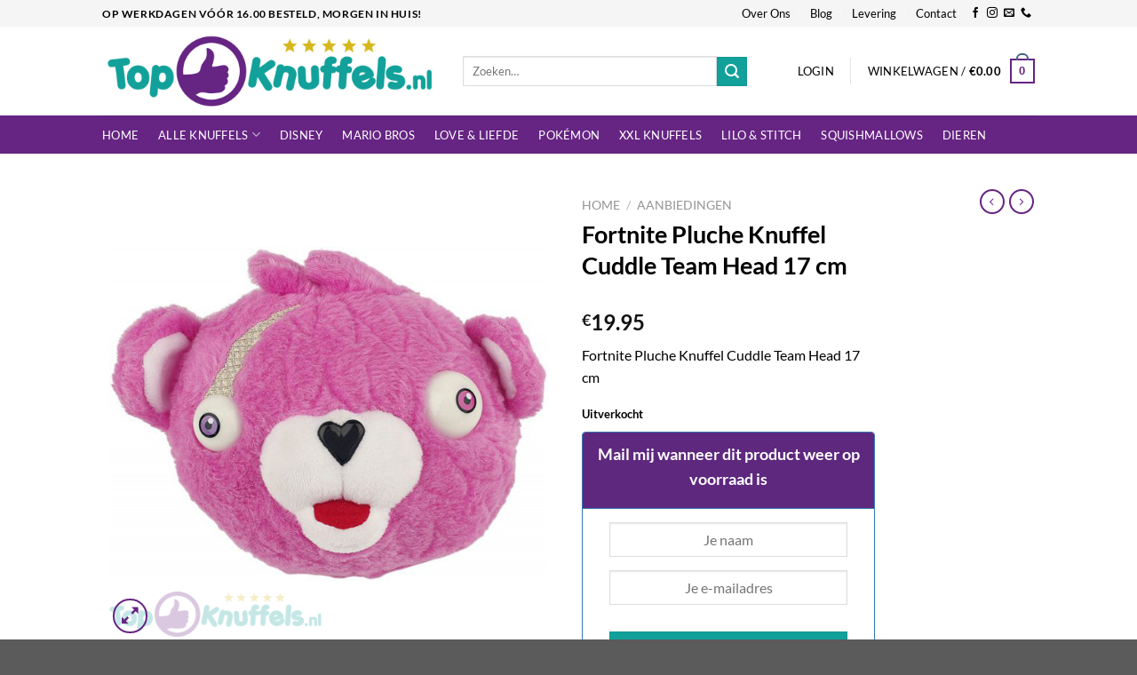

--- FILE ---
content_type: text/html; charset=UTF-8
request_url: https://www.topknuffels.nl/product/fortnite-pluche-knuffel-cuddle-team-head-17-cm/
body_size: 41178
content:
<!DOCTYPE html>
<html lang="nl-NL" class="loading-site no-js">
<head>
	<meta charset="UTF-8" />
	<link rel="profile" href="http://gmpg.org/xfn/11" />
	<link rel="pingback" href="https://www.topknuffels.nl/xmlrpc.php" />

	<script>(function(html){html.className = html.className.replace(/\bno-js\b/,'js')})(document.documentElement);</script>
<meta name='robots' content='index, follow, max-image-preview:large, max-snippet:-1, max-video-preview:-1' />
	<style>img:is([sizes="auto" i], [sizes^="auto," i]) { contain-intrinsic-size: 3000px 1500px }</style>
	<meta name="viewport" content="width=device-width, initial-scale=1" />
	<!-- This site is optimized with the Yoast SEO plugin v26.7 - https://yoast.com/wordpress/plugins/seo/ -->
	<title>Fortnite Pluche Knuffel Durrr Burger 17 cm kopen? Topknuffels.nl</title>
	<meta name="description" content="Fortnite Pluche Knuffel Durrr Burger 17 cm kopen? Topknuffels.nl heeft het mooiste assortiment knuffels en levert uit eigen voorraad." />
	<link rel="canonical" href="https://www.topknuffels.nl/product/fortnite-pluche-knuffel-cuddle-team-head-17-cm/" />
	<meta property="og:locale" content="nl_NL" />
	<meta property="og:type" content="article" />
	<meta property="og:title" content="Fortnite Pluche Knuffel Durrr Burger 17 cm kopen? Topknuffels.nl" />
	<meta property="og:description" content="Fortnite Pluche Knuffel Durrr Burger 17 cm kopen? Topknuffels.nl heeft het mooiste assortiment knuffels en levert uit eigen voorraad." />
	<meta property="og:url" content="https://www.topknuffels.nl/product/fortnite-pluche-knuffel-cuddle-team-head-17-cm/" />
	<meta property="og:site_name" content="TopKnuffels.nl" />
	<meta property="article:modified_time" content="2023-06-13T14:28:40+00:00" />
	<meta property="og:image" content="https://www.topknuffels.nl/wp-content/uploads/2020/09/Fortnite-Pluche-Knuffel-Cuddle-Team-Head-17-cm.png" />
	<meta property="og:image:width" content="600" />
	<meta property="og:image:height" content="600" />
	<meta property="og:image:type" content="image/png" />
	<meta name="twitter:card" content="summary_large_image" />
	<script type="application/ld+json" class="yoast-schema-graph">{"@context":"https://schema.org","@graph":[{"@type":"WebPage","@id":"https://www.topknuffels.nl/product/fortnite-pluche-knuffel-cuddle-team-head-17-cm/","url":"https://www.topknuffels.nl/product/fortnite-pluche-knuffel-cuddle-team-head-17-cm/","name":"Fortnite Pluche Knuffel Durrr Burger 17 cm kopen? Topknuffels.nl","isPartOf":{"@id":"https://www.topknuffels.nl/#website"},"primaryImageOfPage":{"@id":"https://www.topknuffels.nl/product/fortnite-pluche-knuffel-cuddle-team-head-17-cm/#primaryimage"},"image":{"@id":"https://www.topknuffels.nl/product/fortnite-pluche-knuffel-cuddle-team-head-17-cm/#primaryimage"},"thumbnailUrl":"https://www.topknuffels.nl/wp-content/uploads/2020/09/Fortnite-Pluche-Knuffel-Cuddle-Team-Head-17-cm.png","datePublished":"2020-09-17T09:51:23+00:00","dateModified":"2023-06-13T14:28:40+00:00","description":"Fortnite Pluche Knuffel Durrr Burger 17 cm kopen? Topknuffels.nl heeft het mooiste assortiment knuffels en levert uit eigen voorraad.","breadcrumb":{"@id":"https://www.topknuffels.nl/product/fortnite-pluche-knuffel-cuddle-team-head-17-cm/#breadcrumb"},"inLanguage":"nl-NL","potentialAction":[{"@type":"ReadAction","target":["https://www.topknuffels.nl/product/fortnite-pluche-knuffel-cuddle-team-head-17-cm/"]}]},{"@type":"ImageObject","inLanguage":"nl-NL","@id":"https://www.topknuffels.nl/product/fortnite-pluche-knuffel-cuddle-team-head-17-cm/#primaryimage","url":"https://www.topknuffels.nl/wp-content/uploads/2020/09/Fortnite-Pluche-Knuffel-Cuddle-Team-Head-17-cm.png","contentUrl":"https://www.topknuffels.nl/wp-content/uploads/2020/09/Fortnite-Pluche-Knuffel-Cuddle-Team-Head-17-cm.png","width":600,"height":600,"caption":"Fortnite Pluche Knuffel Cuddle Team Head 17 cm"},{"@type":"BreadcrumbList","@id":"https://www.topknuffels.nl/product/fortnite-pluche-knuffel-cuddle-team-head-17-cm/#breadcrumb","itemListElement":[{"@type":"ListItem","position":1,"name":"Home","item":"https://www.topknuffels.nl/"},{"@type":"ListItem","position":2,"name":"Knuffels","item":"https://www.topknuffels.nl/knuffels/"},{"@type":"ListItem","position":3,"name":"Fortnite Pluche Knuffel Cuddle Team Head 17 cm"}]},{"@type":"WebSite","@id":"https://www.topknuffels.nl/#website","url":"https://www.topknuffels.nl/","name":"TopKnuffels.nl","description":"De leukste knuffels en pluche beesten!","potentialAction":[{"@type":"SearchAction","target":{"@type":"EntryPoint","urlTemplate":"https://www.topknuffels.nl/?s={search_term_string}"},"query-input":{"@type":"PropertyValueSpecification","valueRequired":true,"valueName":"search_term_string"}}],"inLanguage":"nl-NL"}]}</script>
	<!-- / Yoast SEO plugin. -->


<link rel='prefetch' href='https://www.topknuffels.nl/wp-content/themes/flatsome/assets/js/flatsome.js?ver=e1ad26bd5672989785e1' />
<link rel='prefetch' href='https://www.topknuffels.nl/wp-content/themes/flatsome/assets/js/chunk.slider.js?ver=3.19.15' />
<link rel='prefetch' href='https://www.topknuffels.nl/wp-content/themes/flatsome/assets/js/chunk.popups.js?ver=3.19.15' />
<link rel='prefetch' href='https://www.topknuffels.nl/wp-content/themes/flatsome/assets/js/chunk.tooltips.js?ver=3.19.15' />
<link rel='prefetch' href='https://www.topknuffels.nl/wp-content/themes/flatsome/assets/js/woocommerce.js?ver=dd6035ce106022a74757' />
<link rel="alternate" type="application/rss+xml" title="TopKnuffels.nl &raquo; feed" href="https://www.topknuffels.nl/feed/" />
<link rel="alternate" type="application/rss+xml" title="TopKnuffels.nl &raquo; reacties feed" href="https://www.topknuffels.nl/comments/feed/" />
<script type="text/javascript">
/* <![CDATA[ */
window._wpemojiSettings = {"baseUrl":"https:\/\/s.w.org\/images\/core\/emoji\/16.0.1\/72x72\/","ext":".png","svgUrl":"https:\/\/s.w.org\/images\/core\/emoji\/16.0.1\/svg\/","svgExt":".svg","source":{"concatemoji":"https:\/\/www.topknuffels.nl\/wp-includes\/js\/wp-emoji-release.min.js?ver=6.8.3"}};
/*! This file is auto-generated */
!function(s,n){var o,i,e;function c(e){try{var t={supportTests:e,timestamp:(new Date).valueOf()};sessionStorage.setItem(o,JSON.stringify(t))}catch(e){}}function p(e,t,n){e.clearRect(0,0,e.canvas.width,e.canvas.height),e.fillText(t,0,0);var t=new Uint32Array(e.getImageData(0,0,e.canvas.width,e.canvas.height).data),a=(e.clearRect(0,0,e.canvas.width,e.canvas.height),e.fillText(n,0,0),new Uint32Array(e.getImageData(0,0,e.canvas.width,e.canvas.height).data));return t.every(function(e,t){return e===a[t]})}function u(e,t){e.clearRect(0,0,e.canvas.width,e.canvas.height),e.fillText(t,0,0);for(var n=e.getImageData(16,16,1,1),a=0;a<n.data.length;a++)if(0!==n.data[a])return!1;return!0}function f(e,t,n,a){switch(t){case"flag":return n(e,"\ud83c\udff3\ufe0f\u200d\u26a7\ufe0f","\ud83c\udff3\ufe0f\u200b\u26a7\ufe0f")?!1:!n(e,"\ud83c\udde8\ud83c\uddf6","\ud83c\udde8\u200b\ud83c\uddf6")&&!n(e,"\ud83c\udff4\udb40\udc67\udb40\udc62\udb40\udc65\udb40\udc6e\udb40\udc67\udb40\udc7f","\ud83c\udff4\u200b\udb40\udc67\u200b\udb40\udc62\u200b\udb40\udc65\u200b\udb40\udc6e\u200b\udb40\udc67\u200b\udb40\udc7f");case"emoji":return!a(e,"\ud83e\udedf")}return!1}function g(e,t,n,a){var r="undefined"!=typeof WorkerGlobalScope&&self instanceof WorkerGlobalScope?new OffscreenCanvas(300,150):s.createElement("canvas"),o=r.getContext("2d",{willReadFrequently:!0}),i=(o.textBaseline="top",o.font="600 32px Arial",{});return e.forEach(function(e){i[e]=t(o,e,n,a)}),i}function t(e){var t=s.createElement("script");t.src=e,t.defer=!0,s.head.appendChild(t)}"undefined"!=typeof Promise&&(o="wpEmojiSettingsSupports",i=["flag","emoji"],n.supports={everything:!0,everythingExceptFlag:!0},e=new Promise(function(e){s.addEventListener("DOMContentLoaded",e,{once:!0})}),new Promise(function(t){var n=function(){try{var e=JSON.parse(sessionStorage.getItem(o));if("object"==typeof e&&"number"==typeof e.timestamp&&(new Date).valueOf()<e.timestamp+604800&&"object"==typeof e.supportTests)return e.supportTests}catch(e){}return null}();if(!n){if("undefined"!=typeof Worker&&"undefined"!=typeof OffscreenCanvas&&"undefined"!=typeof URL&&URL.createObjectURL&&"undefined"!=typeof Blob)try{var e="postMessage("+g.toString()+"("+[JSON.stringify(i),f.toString(),p.toString(),u.toString()].join(",")+"));",a=new Blob([e],{type:"text/javascript"}),r=new Worker(URL.createObjectURL(a),{name:"wpTestEmojiSupports"});return void(r.onmessage=function(e){c(n=e.data),r.terminate(),t(n)})}catch(e){}c(n=g(i,f,p,u))}t(n)}).then(function(e){for(var t in e)n.supports[t]=e[t],n.supports.everything=n.supports.everything&&n.supports[t],"flag"!==t&&(n.supports.everythingExceptFlag=n.supports.everythingExceptFlag&&n.supports[t]);n.supports.everythingExceptFlag=n.supports.everythingExceptFlag&&!n.supports.flag,n.DOMReady=!1,n.readyCallback=function(){n.DOMReady=!0}}).then(function(){return e}).then(function(){var e;n.supports.everything||(n.readyCallback(),(e=n.source||{}).concatemoji?t(e.concatemoji):e.wpemoji&&e.twemoji&&(t(e.twemoji),t(e.wpemoji)))}))}((window,document),window._wpemojiSettings);
/* ]]> */
</script>
<style id='wp-emoji-styles-inline-css' type='text/css'>

	img.wp-smiley, img.emoji {
		display: inline !important;
		border: none !important;
		box-shadow: none !important;
		height: 1em !important;
		width: 1em !important;
		margin: 0 0.07em !important;
		vertical-align: -0.1em !important;
		background: none !important;
		padding: 0 !important;
	}
</style>
<style id='wp-block-library-inline-css' type='text/css'>
:root{--wp-admin-theme-color:#007cba;--wp-admin-theme-color--rgb:0,124,186;--wp-admin-theme-color-darker-10:#006ba1;--wp-admin-theme-color-darker-10--rgb:0,107,161;--wp-admin-theme-color-darker-20:#005a87;--wp-admin-theme-color-darker-20--rgb:0,90,135;--wp-admin-border-width-focus:2px;--wp-block-synced-color:#7a00df;--wp-block-synced-color--rgb:122,0,223;--wp-bound-block-color:var(--wp-block-synced-color)}@media (min-resolution:192dpi){:root{--wp-admin-border-width-focus:1.5px}}.wp-element-button{cursor:pointer}:root{--wp--preset--font-size--normal:16px;--wp--preset--font-size--huge:42px}:root .has-very-light-gray-background-color{background-color:#eee}:root .has-very-dark-gray-background-color{background-color:#313131}:root .has-very-light-gray-color{color:#eee}:root .has-very-dark-gray-color{color:#313131}:root .has-vivid-green-cyan-to-vivid-cyan-blue-gradient-background{background:linear-gradient(135deg,#00d084,#0693e3)}:root .has-purple-crush-gradient-background{background:linear-gradient(135deg,#34e2e4,#4721fb 50%,#ab1dfe)}:root .has-hazy-dawn-gradient-background{background:linear-gradient(135deg,#faaca8,#dad0ec)}:root .has-subdued-olive-gradient-background{background:linear-gradient(135deg,#fafae1,#67a671)}:root .has-atomic-cream-gradient-background{background:linear-gradient(135deg,#fdd79a,#004a59)}:root .has-nightshade-gradient-background{background:linear-gradient(135deg,#330968,#31cdcf)}:root .has-midnight-gradient-background{background:linear-gradient(135deg,#020381,#2874fc)}.has-regular-font-size{font-size:1em}.has-larger-font-size{font-size:2.625em}.has-normal-font-size{font-size:var(--wp--preset--font-size--normal)}.has-huge-font-size{font-size:var(--wp--preset--font-size--huge)}.has-text-align-center{text-align:center}.has-text-align-left{text-align:left}.has-text-align-right{text-align:right}#end-resizable-editor-section{display:none}.aligncenter{clear:both}.items-justified-left{justify-content:flex-start}.items-justified-center{justify-content:center}.items-justified-right{justify-content:flex-end}.items-justified-space-between{justify-content:space-between}.screen-reader-text{border:0;clip-path:inset(50%);height:1px;margin:-1px;overflow:hidden;padding:0;position:absolute;width:1px;word-wrap:normal!important}.screen-reader-text:focus{background-color:#ddd;clip-path:none;color:#444;display:block;font-size:1em;height:auto;left:5px;line-height:normal;padding:15px 23px 14px;text-decoration:none;top:5px;width:auto;z-index:100000}html :where(.has-border-color){border-style:solid}html :where([style*=border-top-color]){border-top-style:solid}html :where([style*=border-right-color]){border-right-style:solid}html :where([style*=border-bottom-color]){border-bottom-style:solid}html :where([style*=border-left-color]){border-left-style:solid}html :where([style*=border-width]){border-style:solid}html :where([style*=border-top-width]){border-top-style:solid}html :where([style*=border-right-width]){border-right-style:solid}html :where([style*=border-bottom-width]){border-bottom-style:solid}html :where([style*=border-left-width]){border-left-style:solid}html :where(img[class*=wp-image-]){height:auto;max-width:100%}:where(figure){margin:0 0 1em}html :where(.is-position-sticky){--wp-admin--admin-bar--position-offset:var(--wp-admin--admin-bar--height,0px)}@media screen and (max-width:600px){html :where(.is-position-sticky){--wp-admin--admin-bar--position-offset:0px}}
</style>
<link rel='stylesheet' id='photoswipe-css' href='https://www.topknuffels.nl/wp-content/plugins/woocommerce/assets/css/photoswipe/photoswipe.min.css?ver=10.4.3' type='text/css' media='all' />
<link rel='stylesheet' id='photoswipe-default-skin-css' href='https://www.topknuffels.nl/wp-content/plugins/woocommerce/assets/css/photoswipe/default-skin/default-skin.min.css?ver=10.4.3' type='text/css' media='all' />
<style id='woocommerce-inline-inline-css' type='text/css'>
.woocommerce form .form-row .required { visibility: visible; }
</style>
<link rel='stylesheet' id='mollie-applepaydirect-css' href='https://www.topknuffels.nl/wp-content/plugins/mollie-payments-for-woocommerce/public/css/mollie-applepaydirect.min.css?ver=1768851890' type='text/css' media='screen' />
<link rel='stylesheet' id='flatsome-main-css' href='https://www.topknuffels.nl/wp-content/themes/flatsome/assets/css/flatsome.css?ver=3.19.15' type='text/css' media='all' />
<style id='flatsome-main-inline-css' type='text/css'>
@font-face {
				font-family: "fl-icons";
				font-display: block;
				src: url(https://www.topknuffels.nl/wp-content/themes/flatsome/assets/css/icons/fl-icons.eot?v=3.19.15);
				src:
					url(https://www.topknuffels.nl/wp-content/themes/flatsome/assets/css/icons/fl-icons.eot#iefix?v=3.19.15) format("embedded-opentype"),
					url(https://www.topknuffels.nl/wp-content/themes/flatsome/assets/css/icons/fl-icons.woff2?v=3.19.15) format("woff2"),
					url(https://www.topknuffels.nl/wp-content/themes/flatsome/assets/css/icons/fl-icons.ttf?v=3.19.15) format("truetype"),
					url(https://www.topknuffels.nl/wp-content/themes/flatsome/assets/css/icons/fl-icons.woff?v=3.19.15) format("woff"),
					url(https://www.topknuffels.nl/wp-content/themes/flatsome/assets/css/icons/fl-icons.svg?v=3.19.15#fl-icons) format("svg");
			}
</style>
<link rel='stylesheet' id='flatsome-shop-css' href='https://www.topknuffels.nl/wp-content/themes/flatsome/assets/css/flatsome-shop.css?ver=3.19.15' type='text/css' media='all' />
<link rel='stylesheet' id='flatsome-style-css' href='https://www.topknuffels.nl/wp-content/themes/flatsome/style.css?ver=3.19.15' type='text/css' media='all' />
<link rel='stylesheet' id='cwginstock_frontend_css-css' href='https://www.topknuffels.nl/wp-content/plugins/back-in-stock-notifier-for-woocommerce/assets/css/frontend.min.css?ver=6.3.0' type='text/css' media='' />
<link rel='stylesheet' id='cwginstock_bootstrap-css' href='https://www.topknuffels.nl/wp-content/plugins/back-in-stock-notifier-for-woocommerce/assets/css/bootstrap.min.css?ver=6.3.0' type='text/css' media='' />
<script type="text/javascript" src="https://www.topknuffels.nl/wp-includes/js/dist/hooks.min.js?ver=4d63a3d491d11ffd8ac6" id="wp-hooks-js"></script>
<script type="text/javascript" id="say-what-js-js-extra">
/* <![CDATA[ */
var say_what_data = {"replacements":[]};
/* ]]> */
</script>
<script type="text/javascript" src="https://www.topknuffels.nl/wp-content/plugins/say-what/assets/build/frontend.js?ver=fd31684c45e4d85aeb4e" id="say-what-js-js"></script>
<script type="text/javascript" src="https://www.topknuffels.nl/wp-includes/js/jquery/jquery.min.js?ver=3.7.1" id="jquery-core-js"></script>
<script type="text/javascript" src="https://www.topknuffels.nl/wp-includes/js/jquery/jquery-migrate.min.js?ver=3.4.1" id="jquery-migrate-js"></script>
<script type="text/javascript" src="https://www.topknuffels.nl/wp-content/plugins/woocommerce/assets/js/jquery-blockui/jquery.blockUI.min.js?ver=2.7.0-wc.10.4.3" id="wc-jquery-blockui-js" data-wp-strategy="defer"></script>
<script type="text/javascript" id="wc-add-to-cart-js-extra">
/* <![CDATA[ */
var wc_add_to_cart_params = {"ajax_url":"\/wp-admin\/admin-ajax.php","wc_ajax_url":"\/?wc-ajax=%%endpoint%%","i18n_view_cart":"Bekijk winkelwagen","cart_url":"https:\/\/www.topknuffels.nl\/cart\/","is_cart":"","cart_redirect_after_add":"no"};
/* ]]> */
</script>
<script type="text/javascript" src="https://www.topknuffels.nl/wp-content/plugins/woocommerce/assets/js/frontend/add-to-cart.min.js?ver=10.4.3" id="wc-add-to-cart-js" defer="defer" data-wp-strategy="defer"></script>
<script type="text/javascript" src="https://www.topknuffels.nl/wp-content/plugins/woocommerce/assets/js/photoswipe/photoswipe.min.js?ver=4.1.1-wc.10.4.3" id="wc-photoswipe-js" defer="defer" data-wp-strategy="defer"></script>
<script type="text/javascript" src="https://www.topknuffels.nl/wp-content/plugins/woocommerce/assets/js/photoswipe/photoswipe-ui-default.min.js?ver=4.1.1-wc.10.4.3" id="wc-photoswipe-ui-default-js" defer="defer" data-wp-strategy="defer"></script>
<script type="text/javascript" id="wc-single-product-js-extra">
/* <![CDATA[ */
var wc_single_product_params = {"i18n_required_rating_text":"Selecteer een waardering","i18n_rating_options":["1 van de 5 sterren","2 van de 5 sterren","3 van de 5 sterren","4 van de 5 sterren","5 van de 5 sterren"],"i18n_product_gallery_trigger_text":"Afbeeldinggalerij in volledig scherm bekijken","review_rating_required":"yes","flexslider":{"rtl":false,"animation":"slide","smoothHeight":true,"directionNav":false,"controlNav":"thumbnails","slideshow":false,"animationSpeed":500,"animationLoop":false,"allowOneSlide":false},"zoom_enabled":"","zoom_options":[],"photoswipe_enabled":"1","photoswipe_options":{"shareEl":false,"closeOnScroll":false,"history":false,"hideAnimationDuration":0,"showAnimationDuration":0},"flexslider_enabled":""};
/* ]]> */
</script>
<script type="text/javascript" src="https://www.topknuffels.nl/wp-content/plugins/woocommerce/assets/js/frontend/single-product.min.js?ver=10.4.3" id="wc-single-product-js" defer="defer" data-wp-strategy="defer"></script>
<script type="text/javascript" src="https://www.topknuffels.nl/wp-content/plugins/woocommerce/assets/js/js-cookie/js.cookie.min.js?ver=2.1.4-wc.10.4.3" id="wc-js-cookie-js" data-wp-strategy="defer"></script>
<link rel="https://api.w.org/" href="https://www.topknuffels.nl/wp-json/" /><link rel="alternate" title="JSON" type="application/json" href="https://www.topknuffels.nl/wp-json/wp/v2/product/4584" /><link rel="EditURI" type="application/rsd+xml" title="RSD" href="https://www.topknuffels.nl/xmlrpc.php?rsd" />
<link rel='shortlink' href='https://www.topknuffels.nl/?p=4584' />
<link rel="alternate" title="oEmbed (JSON)" type="application/json+oembed" href="https://www.topknuffels.nl/wp-json/oembed/1.0/embed?url=https%3A%2F%2Fwww.topknuffels.nl%2Fproduct%2Ffortnite-pluche-knuffel-cuddle-team-head-17-cm%2F" />
<link rel="alternate" title="oEmbed (XML)" type="text/xml+oembed" href="https://www.topknuffels.nl/wp-json/oembed/1.0/embed?url=https%3A%2F%2Fwww.topknuffels.nl%2Fproduct%2Ffortnite-pluche-knuffel-cuddle-team-head-17-cm%2F&#038;format=xml" />
<!-- Google tag (gtag.js) -->
<script async src="https://www.googletagmanager.com/gtag/js?id=G-T64T01QCJ1"></script>
<script>
  window.dataLayer = window.dataLayer || [];
  function gtag(){dataLayer.push(arguments);}
  gtag('js', new Date());

  gtag('config', 'G-T64T01QCJ1');
</script><meta name="ti-site-data" content="eyJyIjoiMTowITc6MiEzMDoyMCIsIm8iOiJodHRwczpcL1wvd3d3LnRvcGtudWZmZWxzLm5sXC93cC1hZG1pblwvYWRtaW4tYWpheC5waHA/YWN0aW9uPXRpX29ubGluZV91c2Vyc19nb29nbGUmYW1wO3A9JTJGcHJvZHVjdCUyRmZvcnRuaXRlLXBsdWNoZS1rbnVmZmVsLWN1ZGRsZS10ZWFtLWhlYWQtMTctY20lMkYmYW1wO193cG5vbmNlPTNmM2I5YTc5NDMifQ==" />	<noscript><style>.woocommerce-product-gallery{ opacity: 1 !important; }</style></noscript>
	<link rel="icon" href="https://www.topknuffels.nl/wp-content/uploads/2018/11/cropped-toybear-1-32x32.png" sizes="32x32" />
<link rel="icon" href="https://www.topknuffels.nl/wp-content/uploads/2018/11/cropped-toybear-1-192x192.png" sizes="192x192" />
<link rel="apple-touch-icon" href="https://www.topknuffels.nl/wp-content/uploads/2018/11/cropped-toybear-1-180x180.png" />
<meta name="msapplication-TileImage" content="https://www.topknuffels.nl/wp-content/uploads/2018/11/cropped-toybear-1-270x270.png" />
<style id="custom-css" type="text/css">:root {--primary-color: #446084;--fs-color-primary: #446084;--fs-color-secondary: #d26e4b;--fs-color-success: #7a9c59;--fs-color-alert: #662483;--fs-experimental-link-color: #334862;--fs-experimental-link-color-hover: #111;}.tooltipster-base {--tooltip-color: #fff;--tooltip-bg-color: #000;}.off-canvas-right .mfp-content, .off-canvas-left .mfp-content {--drawer-width: 300px;}.off-canvas .mfp-content.off-canvas-cart {--drawer-width: 360px;}.header-main{height: 100px}#logo img{max-height: 100px}#logo{width:359px;}.header-bottom{min-height: 43px}.header-top{min-height: 30px}.transparent .header-main{height: 90px}.transparent #logo img{max-height: 90px}.has-transparent + .page-title:first-of-type,.has-transparent + #main > .page-title,.has-transparent + #main > div > .page-title,.has-transparent + #main .page-header-wrapper:first-of-type .page-title{padding-top: 170px;}.header.show-on-scroll,.stuck .header-main{height:70px!important}.stuck #logo img{max-height: 70px!important}.search-form{ width: 85%;}.header-bg-color {background-color: rgba(255,255,255,0.9)}.header-bottom {background-color: #424242}@media (max-width: 549px) {.header-main{height: 70px}#logo img{max-height: 70px}}@media screen and (max-width: 549px){body{font-size: 100%;}}body{font-family: Lato, sans-serif;}body {font-weight: 400;font-style: normal;}.nav > li > a {font-family: Lato, sans-serif;}.mobile-sidebar-levels-2 .nav > li > ul > li > a {font-family: Lato, sans-serif;}.nav > li > a,.mobile-sidebar-levels-2 .nav > li > ul > li > a {font-weight: 400;font-style: normal;}h1,h2,h3,h4,h5,h6,.heading-font, .off-canvas-center .nav-sidebar.nav-vertical > li > a{font-family: Lato, sans-serif;}h1,h2,h3,h4,h5,h6,.heading-font,.banner h1,.banner h2 {font-weight: 700;font-style: normal;}.alt-font{font-family: "Dancing Script", sans-serif;}.alt-font {font-weight: 400!important;font-style: normal!important;}.shop-page-title.featured-title .title-bg{ background-image: url(https://www.topknuffels.nl/wp-content/uploads/2020/09/Fortnite-Pluche-Knuffel-Cuddle-Team-Head-17-cm.png)!important;}@media screen and (min-width: 550px){.products .box-vertical .box-image{min-width: 300px!important;width: 300px!important;}}.nav-vertical-fly-out > li + li {border-top-width: 1px; border-top-style: solid;}.label-new.menu-item > a:after{content:"Nieuw";}.label-hot.menu-item > a:after{content:"Hot";}.label-sale.menu-item > a:after{content:"Aanbieding";}.label-popular.menu-item > a:after{content:"Populair";}</style>		<style type="text/css" id="wp-custom-css">
			.header-top {
    background-color: #fcc895;
}

.absolute-footer {
    background-color: #000;
    color: #fff;
    border-top: 1px solid #694c0b;
}

.absolute-footer a{
	color:#fff;
}


.nav>li>a, .nav-dropdown>li>a, .nav-column>li>a {
    color: #000;
    transition: all .2s;
}

.footer-2 {
    background-color: #777;
    background: #eaeaea;
    background-position: top;
    background-size: 100%;
    border-bottom: 10px solid #df272c;
}

body {
    color: #000;
}




.section-title-center span {
    margin: 0 15px;
    font-family: 'Ranga', cursive;
    color: #000;
    font-size: 24px;
}

.icon-box-text h5 {
    font-family: 'Ranga', cursive;
    font-size: 20px;
    color: #de2933;
}

h1, h2, h3, h4, h5, h6 {
    color: #000;
}

.star-rating span:before {
    content: '\e005\e005\e005\e005\e005';
    color: #e4c004;
    top: 0;
    position: absolute;
    left: 0;
}

.header-wrapper.stuck, .header-shadow .header-wrapper, .layout-shadow #wrapper {
    box-shadow: 1px 1px 10px rgba(0,0,0,0.15);
    background: #fff;
}

.dark .nav-vertical li li.menu-item-has-children>a, .nav-dark .nav-vertical li li.menu-item-has-children>a, .nav-dark .nav>li.html, .nav-dark .header-button {
    color: #612c10;
}

.nav-dark .is-outline, .dark .nav>li>a, .dark .nav>li.html, .dark .nav-vertical li li.menu-item-has-children>a, .dark .nav-vertical>li>ul li a, .nav-dropdown.dark>li>a, .nav-dropdown.dark .nav-column>li>a, .nav-dark .nav>li>a, .nav-dark .nav>li>button {
    color: rgb(116, 63, 32);
}

#header .social-icons i {
    min-width: 1em;
    color: #834d2c;
}

input[type='submit'], input[type='submit'].button, input[type='submit'], .primary {
    background-color: #de2933;
}
	
.product-title a{
    color:#c26d43;
    font-size:18px;
    
}

.grid-tools a {
    text-overflow: ellipsis;
    -webkit-backface-visibility: hidden;
    backface-visibility: hidden;
    opacity: .95;
    display: block;
    width: 100%;
    padding: .4em 0 .5em;
    font-size: .85em;
    font-weight: bold;
    text-transform: uppercase;
    background-color: #de2933;
    color: #f1f1f1;
    transition: opacity .3s;
}

.grid-tools a {
    display: none!important;
}

.dark a:hover, .dark .widget a:hover {
    color: #df272c;
}

.absolute-footer.dark {
    color: #000;
}

.absolute-footer {
    background-color: #fff;
    color: #fff;
    border-top: 1px solid #694c0b;
}

a {
    color: #de2933;
    text-decoration: none;
}
	

.is-outline {
    color: #e34242;
}

.current-dropdown .cart-icon strong, .cart-icon:hover strong {
    background-color: #df272d;
    color: #fff;
}

.cart-icon strong {
    border-radius: 0;
    font-weight: bold;
    margin: .3em 0;
    border: 2px solid #df2628;
    color: #dd191d;
    position: relative;
    display: inline-block;
    vertical-align: middle;
    text-align: center;
    width: 2.2em;
    height: 2.2em;
    font-size: 1em;
    line-height: 1.9em;
    font-family: Helvetica,Arial, Sans-serif;
}

.nav-line-bottom>li>a:before, .nav-line-grow>li>a:before, .nav-line>li>a:before {
    content: " ";
    position: absolute;
    top: 0;
    left: 50%;
    -webkit-transform: translateX(-50%);
    -ms-transform: translateX(-50%);
    transform: translateX(-50%);
    width: 100%;
    background-color: #dd2125;
    transition: all 0.3s;
    opacity: 0;
    height: 3px;
}

.has-border {
    border: 2px solid #df2626;
    padding: 15px 30px 30px;
}


.badge-container{
    top:110px;
    left:0px;
}

.badge-container .secondary {
    background:#e12e5b;
}

.badge-container .badge-inner{
    height: 24px!important;
    border-radius: 999;
    padding: 0px 10px;
}

.badge{
    height:2em;
}

.product-main .badge-container{
	top:0px;
}

.large-columns-3 .badge-container{
	top:144px;
}

.footer-2 {
    background-color: #777;
    background: #df2626;
    background-position: top;
    background-size: 100%;
    border-bottom: 10px solid #df272c;
}

.footer-2 h3.widget-title{
	color:#fff;
	    font-family: 'Ranga', cursive;
	font-size:25px;
}

.footer-2 p{
	color:#fff;
}

.footer-2 a{
	color:#fff;
}

#comments{
	display: none;
}

input[name="billing_address_2"]{
	display:none;
}

.header-bottom {
    background-color: #f9f9f9!important;
}

.nav-dark .nav>li.active>a{
	color:#000
}

#logo {
    width: 376px;
}

.nav-dark .nav>li>a:hover {
    color: #000;
}

.absolute-footer.dark {
    color: #fff;
}
.absolute-footer {
    background-color: #000;
    color: #fff;
    border-top: 1px solid #694c0b;
}

.is-divider {
    height: 3px;
    display: block;
    background-color: #fff;
    margin: 1em 0 1em;
    width: 100%;
    max-width: 62px;
}

#billing_address_2_field,#shipping_address_2_field{
	display:none!important;
}

#shipping_address_1_field,#billing_address_1_field{
	width:100%!important;
}

.woocommerce-tabs{
	display:none;
}

.header-top {
    background-color: #f5f5f5;
}

.header-bottom {
    background-color: #dd2728!important;
}

.nav-dark .is-outline, .dark .nav>li>a, .dark .nav>li.html, .dark .nav-vertical li li.menu-item-has-children>a, .dark .nav-vertical>li>ul li a, .nav-dropdown.dark>li>a, .nav-dropdown.dark .nav-column>li>a, .nav-dark .nav>li>a, .nav-dark .nav>li>button {
    color: #fff;
}

.nav-dark .nav>li.active>a {
    color: #fff;
}

.html_topbar_left {
	color:#000!important;
}

.nav-dark .is-outline, .dark .nav>li>a, .dark .nav>li.html, .dark .nav-vertical li li.menu-item-has-children>a, .dark .nav-vertical>li>ul li a, .nav-dropdown.dark>li>a, .nav-dropdown.dark .nav-column>li>a,  .nav>li>button {
    color: #000;
}

#header .social-icons i {
    min-width: 1em;
    color: #000;
}

.top-bar-nav .nav-top-link{
	color:#000!important;
}

.product-title a {
    color: #000;
    font-size: 15px;
    font-weight: bolder;
}

.secondary, .checkout-button, .button.checkout, .button.alt {
    background-color: #dd2728;
}

.header-bottom {
    background-color: #662483!important;
}

.secondary, .checkout-button, .button.checkout, .button.alt {
    background-color: #12a19a;
}

.cart-icon strong {
    border-radius: 0;
    font-weight: 700;
    margin: .3em 0;
    border: 2px solid #662483;
    color: #662483;
    position: relative;
    display: inline-block;
    vertical-align: middle;
    text-align: center;
    width: 2.2em;
    height: 2.2em;
    font-size: 1em;
    line-height: 1.9em;
    font-family: Helvetica,Arial,Sans-serif;
}

.current-dropdown .cart-icon strong, .cart-icon:hover strong {
    background-color: #12a19a;
    color: #fff;
}

.footer-2 {
    background-color: #777;
    background: #662483;
    background-position: top;
    background-size: 100%;
    border-bottom: 10px solid #12a19a;
}

.footer-widgets .widget-title{
	color:#fff;
}

.icon-box-text h5 {
    font-family: 'Ranga', cursive;
    font-size: 20px;
    color: #662483;
}

input[type='submit'], input[type='submit'].button, input[type='submit'], .primary {
    background-color: #12a19a;
}

a {
    color: #662483;
    text-decoration: none;
}

.is-outline {
    color: #662483;
}

.nav-dark .nav>li>a:hover {
    color: #12a19a;
}

.nav-dropdown.nav-dropdown-default>li>a {
    padding-left: 0;
    padding-right: 0;
    margin: 0 10px;
    border-bottom: 1px solid #ececec;
    padding: 5px 0px;
}

.nav-dropdown>li>a:hover, .nav-column li>a:hover {
    color: rgb(18, 161, 154);
}

.nav>li {
    display: inline-block;
    list-style: none;
    margin: 0;
    padding: 0;
    position: relative;
    margin: 0 11px;
    transition: background-color .3s;
}

.toggle {
    height: auto;
    width: 48px;
    line-height: 1;
    box-shadow: none !important;
    padding: 0;
    color: currentColor;
    opacity: .6;
    margin: 9px 5px 0 0;
}

.off-canvas:not(.off-canvas-center) .nav-vertical li>a {
    padding-left: 20px;
    width: 60%;
    float: left;
}

.topbalk p{
  background-repeat:no-repeat!important;
}

.woo-related-products-container {
	display:none;
}

.woo-related-products-container2, .br_cart_suggestions_cart  {
	display:none;
}

.cwginstock-subscribe-form .panel-primary>.panel-heading {
    color: #fff;
    background-color: #5e287e;
    border-color: #337ab7;
}

.usps li{
    list-style-type:none;
    margin-left: 0px!important;!importan;!importa;!import;!impor;!impo;!imp;!im;!i;!;
    padding-left:-20px;
    color:#00961b;
    font-weight:bold
}



@media only screen and (min-width: 900px) {
  .ti-widget.ti-goog {
    width: 127%!important;
    display: block;
    overflow: hidden;
    text-align: left;
    direction: ltr;
    box-sizing: border-box;
}
}

.add-to-cart-button a{
	line-height:11px;
	padding:6px;
	font-size:11px!important;
	border-radius:6px!important;
}

.add-to-cart-button {
	
}

/* Make the parent containers use flexbox */
.product-small.box {
    display: flex;
    flex-direction: column;
    height: 100%;
}

/* Make the text container a flex container and take full height */
.box-text.box-text-products {
    display: flex;
    flex-direction: column;
    flex: 1;
    height: 100%;
}

/* Push the add-to-cart button to the bottom */
.box-text.box-text-products .add-to-cart-button {
    margin-top: auto;
    padding-top: 0px; /* Optional: Add some spacing from content above */
}

/* Ensure the title and price wrapper don't push down */
.box-text.box-text-products .title-wrapper,
.box-text.box-text-products .price-wrapper {
    flex-shrink: 0;
}

/* Make sure the column inner takes full height */
.product-small.col .col-inner {
    height: 100%;
}

/* Ensure consistent height for all product boxes */
.product-small.col {
    display: flex;
    flex-direction: column;
}

@media (max-width: 768px) {
   
   #woocommerce_recently_viewed_products-8,
   #text-15,
   #text-16 {
       display: none !important;
   }
}

.has-border {
    border: 2px solid #12a19a;
    padding: 15px 30px 30px;
}		</style>
		<style id="kirki-inline-styles">/* latin-ext */
@font-face {
  font-family: 'Lato';
  font-style: normal;
  font-weight: 400;
  font-display: swap;
  src: url(https://www.topknuffels.nl/wp-content/fonts/lato/S6uyw4BMUTPHjxAwXjeu.woff2) format('woff2');
  unicode-range: U+0100-02BA, U+02BD-02C5, U+02C7-02CC, U+02CE-02D7, U+02DD-02FF, U+0304, U+0308, U+0329, U+1D00-1DBF, U+1E00-1E9F, U+1EF2-1EFF, U+2020, U+20A0-20AB, U+20AD-20C0, U+2113, U+2C60-2C7F, U+A720-A7FF;
}
/* latin */
@font-face {
  font-family: 'Lato';
  font-style: normal;
  font-weight: 400;
  font-display: swap;
  src: url(https://www.topknuffels.nl/wp-content/fonts/lato/S6uyw4BMUTPHjx4wXg.woff2) format('woff2');
  unicode-range: U+0000-00FF, U+0131, U+0152-0153, U+02BB-02BC, U+02C6, U+02DA, U+02DC, U+0304, U+0308, U+0329, U+2000-206F, U+20AC, U+2122, U+2191, U+2193, U+2212, U+2215, U+FEFF, U+FFFD;
}
/* latin-ext */
@font-face {
  font-family: 'Lato';
  font-style: normal;
  font-weight: 700;
  font-display: swap;
  src: url(https://www.topknuffels.nl/wp-content/fonts/lato/S6u9w4BMUTPHh6UVSwaPGR_p.woff2) format('woff2');
  unicode-range: U+0100-02BA, U+02BD-02C5, U+02C7-02CC, U+02CE-02D7, U+02DD-02FF, U+0304, U+0308, U+0329, U+1D00-1DBF, U+1E00-1E9F, U+1EF2-1EFF, U+2020, U+20A0-20AB, U+20AD-20C0, U+2113, U+2C60-2C7F, U+A720-A7FF;
}
/* latin */
@font-face {
  font-family: 'Lato';
  font-style: normal;
  font-weight: 700;
  font-display: swap;
  src: url(https://www.topknuffels.nl/wp-content/fonts/lato/S6u9w4BMUTPHh6UVSwiPGQ.woff2) format('woff2');
  unicode-range: U+0000-00FF, U+0131, U+0152-0153, U+02BB-02BC, U+02C6, U+02DA, U+02DC, U+0304, U+0308, U+0329, U+2000-206F, U+20AC, U+2122, U+2191, U+2193, U+2212, U+2215, U+FEFF, U+FFFD;
}/* vietnamese */
@font-face {
  font-family: 'Dancing Script';
  font-style: normal;
  font-weight: 400;
  font-display: swap;
  src: url(https://www.topknuffels.nl/wp-content/fonts/dancing-script/If2cXTr6YS-zF4S-kcSWSVi_sxjsohD9F50Ruu7BMSo3Rep8ltA.woff2) format('woff2');
  unicode-range: U+0102-0103, U+0110-0111, U+0128-0129, U+0168-0169, U+01A0-01A1, U+01AF-01B0, U+0300-0301, U+0303-0304, U+0308-0309, U+0323, U+0329, U+1EA0-1EF9, U+20AB;
}
/* latin-ext */
@font-face {
  font-family: 'Dancing Script';
  font-style: normal;
  font-weight: 400;
  font-display: swap;
  src: url(https://www.topknuffels.nl/wp-content/fonts/dancing-script/If2cXTr6YS-zF4S-kcSWSVi_sxjsohD9F50Ruu7BMSo3ROp8ltA.woff2) format('woff2');
  unicode-range: U+0100-02BA, U+02BD-02C5, U+02C7-02CC, U+02CE-02D7, U+02DD-02FF, U+0304, U+0308, U+0329, U+1D00-1DBF, U+1E00-1E9F, U+1EF2-1EFF, U+2020, U+20A0-20AB, U+20AD-20C0, U+2113, U+2C60-2C7F, U+A720-A7FF;
}
/* latin */
@font-face {
  font-family: 'Dancing Script';
  font-style: normal;
  font-weight: 400;
  font-display: swap;
  src: url(https://www.topknuffels.nl/wp-content/fonts/dancing-script/If2cXTr6YS-zF4S-kcSWSVi_sxjsohD9F50Ruu7BMSo3Sup8.woff2) format('woff2');
  unicode-range: U+0000-00FF, U+0131, U+0152-0153, U+02BB-02BC, U+02C6, U+02DA, U+02DC, U+0304, U+0308, U+0329, U+2000-206F, U+20AC, U+2122, U+2191, U+2193, U+2212, U+2215, U+FEFF, U+FFFD;
}</style></head>
            <!-- Global site tag (gtag.js) - Google Analytics -->

<script async src="https://www.googletagmanager.com/gtag/js?id=UA-40245250-51"></script>

<script>

  window.dataLayer = window.dataLayer || [];

  function gtag(){dataLayer.push(arguments);}

  gtag('js', new Date());

 

  gtag('config', 'UA-40245250-51');

</script>

 

<link rel="preconnect" href="https://fonts.googleapis.com">

<link rel="preconnect" href="https://fonts.gstatic.com" crossorigin>

<link href="https://fonts.googleapis.com/css2?family=Ranga:wght@400;700&display=swap" rel="stylesheet">

<body class="wp-singular product-template-default single single-product postid-4584 wp-theme-flatsome theme-flatsome woocommerce woocommerce-page woocommerce-no-js lightbox nav-dropdown-has-arrow nav-dropdown-has-shadow nav-dropdown-has-border">


<a class="skip-link screen-reader-text" href="#main">Ga naar inhoud</a>

<div id="wrapper">

	
	<header id="header" class="header has-sticky sticky-jump">
		<div class="header-wrapper">
			<div id="top-bar" class="header-top hide-for-sticky nav-dark">
    <div class="flex-row container">
      <div class="flex-col hide-for-medium flex-left">
          <ul class="nav nav-left medium-nav-center nav-small  nav-divided">
              <li class="html custom html_topbar_left"><strong class="uppercase">OP WERKDAGEN VÓÓR 16.00 BESTELD, MORGEN IN HUIS!

</strong></li>          </ul>
      </div>

      <div class="flex-col hide-for-medium flex-center">
          <ul class="nav nav-center nav-small  nav-divided">
                        </ul>
      </div>

      <div class="flex-col hide-for-medium flex-right">
         <ul class="nav top-bar-nav nav-right nav-small  nav-divided">
              <li id="menu-item-1247" class="menu-item menu-item-type-post_type menu-item-object-page menu-item-1247 menu-item-design-default"><a href="https://www.topknuffels.nl/over-ons/" class="nav-top-link">Over Ons</a></li>
<li id="menu-item-1243" class="menu-item menu-item-type-taxonomy menu-item-object-category menu-item-1243 menu-item-design-default"><a href="https://www.topknuffels.nl/category/blog/" class="nav-top-link">Blog</a></li>
<li id="menu-item-1244" class="menu-item menu-item-type-custom menu-item-object-custom menu-item-1244 menu-item-design-default"><a href="/levering-en-retouren/" class="nav-top-link">Levering</a></li>
<li id="menu-item-1245" class="menu-item menu-item-type-custom menu-item-object-custom menu-item-1245 menu-item-design-default"><a href="/contact" class="nav-top-link">Contact</a></li>
<li class="html header-social-icons ml-0">
	<div class="social-icons follow-icons" ><a href="https://www.facebook.com/Top-Knuffels-101714574630207" target="_blank" data-label="Facebook" class="icon plain facebook tooltip" title="Volg ons op Facebook" aria-label="Volg ons op Facebook" rel="noopener nofollow" ><i class="icon-facebook" ></i></a><a href="https://www.instagram.com/topknuffels" target="_blank" data-label="Instagram" class="icon plain instagram tooltip" title="Volg ons op Instagram" aria-label="Volg ons op Instagram" rel="noopener nofollow" ><i class="icon-instagram" ></i></a><a href="mailto:info@jmshops.nl" data-label="E-mail" target="_blank" class="icon plain email tooltip" title="Stuur ons een e-mail" aria-label="Stuur ons een e-mail" rel="nofollow noopener" ><i class="icon-envelop" ></i></a><a href="tel:+3110-7670070" data-label="Phone" target="_blank" class="icon plain phone tooltip" title="Bel ons" aria-label="Bel ons" rel="nofollow noopener" ><i class="icon-phone" ></i></a></div></li>
          </ul>
      </div>

            <div class="flex-col show-for-medium flex-grow">
          <ul class="nav nav-center nav-small mobile-nav  nav-divided">
              <li class="html custom html_topbar_left"><strong class="uppercase">OP WERKDAGEN VÓÓR 16.00 BESTELD, MORGEN IN HUIS!

</strong></li>          </ul>
      </div>
      
    </div>
</div>
<div id="masthead" class="header-main ">
      <div class="header-inner flex-row container logo-left medium-logo-center" role="navigation">

          <!-- Logo -->
          <div id="logo" class="flex-col logo">
            
<!-- Header logo -->
<a href="https://www.topknuffels.nl/" title="TopKnuffels.nl - De leukste knuffels en pluche beesten!" rel="home">
		<img width="1000" height="232" src="https://www.topknuffels.nl/wp-content/uploads/2020/07/topknuffels.png" class="header_logo header-logo" alt="TopKnuffels.nl"/><img  width="1000" height="232" src="https://www.topknuffels.nl/wp-content/uploads/2020/07/topknuffels.png" class="header-logo-dark" alt="TopKnuffels.nl"/></a>
          </div>

          <!-- Mobile Left Elements -->
          <div class="flex-col show-for-medium flex-left">
            <ul class="mobile-nav nav nav-left ">
              <li class="nav-icon has-icon">
  		<a href="#" data-open="#main-menu" data-pos="left" data-bg="main-menu-overlay" data-color="" class="is-small" aria-label="Menu" aria-controls="main-menu" aria-expanded="false">

		  <i class="icon-menu" ></i>
		  		</a>
	</li>
            </ul>
          </div>

          <!-- Left Elements -->
          <div class="flex-col hide-for-medium flex-left
            flex-grow">
            <ul class="header-nav header-nav-main nav nav-left  nav-uppercase" >
              <li class="header-search-form search-form html relative has-icon">
	<div class="header-search-form-wrapper">
		<div class="searchform-wrapper ux-search-box relative is-normal"><form role="search" method="get" class="searchform" action="https://www.topknuffels.nl/">
	<div class="flex-row relative">
						<div class="flex-col flex-grow">
			<label class="screen-reader-text" for="woocommerce-product-search-field-0">Zoeken naar:</label>
			<input type="search" id="woocommerce-product-search-field-0" class="search-field mb-0" placeholder="Zoeken&hellip;" value="" name="s" />
			<input type="hidden" name="post_type" value="product" />
					</div>
		<div class="flex-col">
			<button type="submit" value="Zoeken" class="ux-search-submit submit-button secondary button  icon mb-0" aria-label="Verzenden">
				<i class="icon-search" ></i>			</button>
		</div>
	</div>
	<div class="live-search-results text-left z-top"></div>
</form>
</div>	</div>
</li>
            </ul>
          </div>

          <!-- Right Elements -->
          <div class="flex-col hide-for-medium flex-right">
            <ul class="header-nav header-nav-main nav nav-right  nav-uppercase">
              
<li class="account-item has-icon" >

	<a href="https://www.topknuffels.nl/my-account/" class="nav-top-link nav-top-not-logged-in is-small" title="Login" data-open="#login-form-popup" >
					<span>
			Login			</span>
				</a>




</li>
<li class="header-divider"></li><li class="cart-item has-icon has-dropdown">

<a href="https://www.topknuffels.nl/cart/" class="header-cart-link is-small" title="Winkelwagen" >

<span class="header-cart-title">
   Winkelwagen   /      <span class="cart-price"><span class="woocommerce-Price-amount amount"><bdi><span class="woocommerce-Price-currencySymbol">&euro;</span>0.00</bdi></span></span>
  </span>

    <span class="cart-icon image-icon">
    <strong>0</strong>
  </span>
  </a>

 <ul class="nav-dropdown nav-dropdown-default">
    <li class="html widget_shopping_cart">
      <div class="widget_shopping_cart_content">
        

	<div class="ux-mini-cart-empty flex flex-row-col text-center pt pb">
				<div class="ux-mini-cart-empty-icon">
			<svg xmlns="http://www.w3.org/2000/svg" viewBox="0 0 17 19" style="opacity:.1;height:80px;">
				<path d="M8.5 0C6.7 0 5.3 1.2 5.3 2.7v2H2.1c-.3 0-.6.3-.7.7L0 18.2c0 .4.2.8.6.8h15.7c.4 0 .7-.3.7-.7v-.1L15.6 5.4c0-.3-.3-.6-.7-.6h-3.2v-2c0-1.6-1.4-2.8-3.2-2.8zM6.7 2.7c0-.8.8-1.4 1.8-1.4s1.8.6 1.8 1.4v2H6.7v-2zm7.5 3.4 1.3 11.5h-14L2.8 6.1h2.5v1.4c0 .4.3.7.7.7.4 0 .7-.3.7-.7V6.1h3.5v1.4c0 .4.3.7.7.7s.7-.3.7-.7V6.1h2.6z" fill-rule="evenodd" clip-rule="evenodd" fill="currentColor"></path>
			</svg>
		</div>
				<p class="woocommerce-mini-cart__empty-message empty">Geen producten in de winkelwagen.</p>
					<p class="return-to-shop">
				<a class="button primary wc-backward" href="https://www.topknuffels.nl/knuffels/">
					Terug naar winkel				</a>
			</p>
				</div>


      </div>
    </li>
     </ul>

</li>
            </ul>
          </div>

          <!-- Mobile Right Elements -->
          <div class="flex-col show-for-medium flex-right">
            <ul class="mobile-nav nav nav-right ">
              <li class="cart-item has-icon">


		<a href="https://www.topknuffels.nl/cart/" class="header-cart-link is-small off-canvas-toggle nav-top-link" title="Winkelwagen" data-open="#cart-popup" data-class="off-canvas-cart" data-pos="right" >

    <span class="cart-icon image-icon">
    <strong>0</strong>
  </span>
  </a>


  <!-- Cart Sidebar Popup -->
  <div id="cart-popup" class="mfp-hide">
  <div class="cart-popup-inner inner-padding cart-popup-inner--sticky">
      <div class="cart-popup-title text-center">
          <span class="heading-font uppercase">Winkelwagen</span>
          <div class="is-divider"></div>
      </div>
	  <div class="widget_shopping_cart">
		  <div class="widget_shopping_cart_content">
			  

	<div class="ux-mini-cart-empty flex flex-row-col text-center pt pb">
				<div class="ux-mini-cart-empty-icon">
			<svg xmlns="http://www.w3.org/2000/svg" viewBox="0 0 17 19" style="opacity:.1;height:80px;">
				<path d="M8.5 0C6.7 0 5.3 1.2 5.3 2.7v2H2.1c-.3 0-.6.3-.7.7L0 18.2c0 .4.2.8.6.8h15.7c.4 0 .7-.3.7-.7v-.1L15.6 5.4c0-.3-.3-.6-.7-.6h-3.2v-2c0-1.6-1.4-2.8-3.2-2.8zM6.7 2.7c0-.8.8-1.4 1.8-1.4s1.8.6 1.8 1.4v2H6.7v-2zm7.5 3.4 1.3 11.5h-14L2.8 6.1h2.5v1.4c0 .4.3.7.7.7.4 0 .7-.3.7-.7V6.1h3.5v1.4c0 .4.3.7.7.7s.7-.3.7-.7V6.1h2.6z" fill-rule="evenodd" clip-rule="evenodd" fill="currentColor"></path>
			</svg>
		</div>
				<p class="woocommerce-mini-cart__empty-message empty">Geen producten in de winkelwagen.</p>
					<p class="return-to-shop">
				<a class="button primary wc-backward" href="https://www.topknuffels.nl/knuffels/">
					Terug naar winkel				</a>
			</p>
				</div>


		  </div>
	  </div>
               </div>
  </div>

</li>
            </ul>
          </div>

      </div>

            <div class="container"><div class="top-divider full-width"></div></div>
      </div>
<div id="wide-nav" class="header-bottom wide-nav nav-dark hide-for-medium">
    <div class="flex-row container">

                        <div class="flex-col hide-for-medium flex-left">
                <ul class="nav header-nav header-bottom-nav nav-left  nav-uppercase">
                    <li id="menu-item-244" class="menu-item menu-item-type-post_type menu-item-object-page menu-item-home menu-item-244 menu-item-design-default"><a href="https://www.topknuffels.nl/" class="nav-top-link">Home</a></li>
<li id="menu-item-229" class="menu-item menu-item-type-post_type menu-item-object-page menu-item-has-children current_page_parent menu-item-229 menu-item-design-default has-dropdown"><a href="https://www.topknuffels.nl/knuffels/" class="nav-top-link" aria-expanded="false" aria-haspopup="menu">Alle knuffels<i class="icon-angle-down" ></i></a>
<ul class="sub-menu nav-dropdown nav-dropdown-default">
	<li id="menu-item-3011" class="menu-item menu-item-type-taxonomy menu-item-object-product_cat menu-item-3011"><a href="https://www.topknuffels.nl/product-category/pokemon/">Pokémon</a></li>
	<li id="menu-item-3005" class="menu-item menu-item-type-taxonomy menu-item-object-product_cat menu-item-3005"><a href="https://www.topknuffels.nl/product-category/mario-bros/">Mario Bros</a></li>
	<li id="menu-item-17384" class="menu-item menu-item-type-taxonomy menu-item-object-product_cat menu-item-17384"><a href="https://www.topknuffels.nl/product-category/lilo-stitch-knuffels/">Lilo en Stitch</a></li>
	<li id="menu-item-17927" class="menu-item menu-item-type-taxonomy menu-item-object-product_cat menu-item-17927"><a href="https://www.topknuffels.nl/product-category/squishmallow-knuffel-kopen/">Squishmallows</a></li>
	<li id="menu-item-3002" class="menu-item menu-item-type-taxonomy menu-item-object-product_cat menu-item-3002"><a href="https://www.topknuffels.nl/product-category/disney-knuffels/">Disney Knuffels</a></li>
	<li id="menu-item-3003" class="menu-item menu-item-type-taxonomy menu-item-object-product_cat menu-item-3003"><a href="https://www.topknuffels.nl/product-category/valentijn-liefdes-knuffels/">LOVE Knuffels</a></li>
	<li id="menu-item-17385" class="menu-item menu-item-type-taxonomy menu-item-object-product_cat menu-item-17385"><a href="https://www.topknuffels.nl/product-category/xxl-pluche-knuffel/">XXL Knuffels</a></li>
	<li id="menu-item-3006" class="menu-item menu-item-type-taxonomy menu-item-object-product_cat menu-item-3006"><a href="https://www.topknuffels.nl/product-category/marvel/">Marvel</a></li>
	<li id="menu-item-3007" class="menu-item menu-item-type-taxonomy menu-item-object-product_cat menu-item-3007"><a href="https://www.topknuffels.nl/product-category/mickey-mouse/">Mickey Minnie Mouse</a></li>
	<li id="menu-item-3001" class="menu-item menu-item-type-taxonomy menu-item-object-product_cat menu-item-3001"><a href="https://www.topknuffels.nl/product-category/dieren-knuffels/">Dieren Knuffels</a></li>
	<li id="menu-item-17387" class="menu-item menu-item-type-taxonomy menu-item-object-product_cat menu-item-17387"><a href="https://www.topknuffels.nl/product-category/teddy-beren/">Teddyberen &amp; Knuffelberen</a></li>
	<li id="menu-item-17383" class="menu-item menu-item-type-taxonomy menu-item-object-product_cat menu-item-17383"><a href="https://www.topknuffels.nl/product-category/anime-knuffels/">Anime Knuffels</a></li>
	<li id="menu-item-10682" class="menu-item menu-item-type-custom menu-item-object-custom menu-item-10682"><a href="https://www.topknuffels.nl/product-category/dinosaurus-knuffels/">Dinosaurus Knuffels</a></li>
	<li id="menu-item-17386" class="menu-item menu-item-type-taxonomy menu-item-object-product_cat menu-item-17386"><a href="https://www.topknuffels.nl/product-category/stripfiguren-stripboeken/">Stripfiguren</a></li>
	<li id="menu-item-3004" class="menu-item menu-item-type-taxonomy menu-item-object-product_cat menu-item-3004"><a href="https://www.topknuffels.nl/product-category/lion-king/">Lion King</a></li>
	<li id="menu-item-3012" class="menu-item menu-item-type-taxonomy menu-item-object-product_cat menu-item-3012"><a href="https://www.topknuffels.nl/product-category/sesamstraat/">Sesamstraat</a></li>
	<li id="menu-item-3403" class="menu-item menu-item-type-custom menu-item-object-custom menu-item-3403"><a href="https://www.topknuffels.nl/product-category/star-wars/">Star Wars</a></li>
	<li id="menu-item-3016" class="menu-item menu-item-type-taxonomy menu-item-object-product_cat menu-item-3016"><a href="https://www.topknuffels.nl/product-category/teddybeer-knuffelbeer/">Teddyberen</a></li>
</ul>
</li>
<li id="menu-item-3021" class="menu-item menu-item-type-taxonomy menu-item-object-product_cat menu-item-3021 menu-item-design-default"><a href="https://www.topknuffels.nl/product-category/disney-knuffels/" class="nav-top-link">Disney</a></li>
<li id="menu-item-3024" class="menu-item menu-item-type-taxonomy menu-item-object-product_cat menu-item-3024 menu-item-design-default"><a href="https://www.topknuffels.nl/product-category/mario-bros/" class="nav-top-link">Mario Bros</a></li>
<li id="menu-item-3022" class="menu-item menu-item-type-taxonomy menu-item-object-product_cat menu-item-3022 menu-item-design-default"><a href="https://www.topknuffels.nl/product-category/valentijn-liefdes-knuffels/" class="nav-top-link">LOVE &#038; LIEFDE</a></li>
<li id="menu-item-3027" class="menu-item menu-item-type-taxonomy menu-item-object-product_cat menu-item-3027 menu-item-design-default"><a href="https://www.topknuffels.nl/product-category/pokemon/" class="nav-top-link">Pokémon</a></li>
<li id="menu-item-13115" class="menu-item menu-item-type-taxonomy menu-item-object-product_cat menu-item-13115 menu-item-design-default"><a href="https://www.topknuffels.nl/product-category/xxl-pluche-knuffel/" class="nav-top-link">XXL Knuffels</a></li>
<li id="menu-item-10662" class="menu-item menu-item-type-custom menu-item-object-custom menu-item-10662 menu-item-design-default"><a href="https://www.topknuffels.nl/?s=stitch&#038;post_type=product" class="nav-top-link">LILO &#038; STITCH</a></li>
<li id="menu-item-17928" class="menu-item menu-item-type-taxonomy menu-item-object-product_cat menu-item-17928 menu-item-design-default"><a href="https://www.topknuffels.nl/product-category/squishmallow-knuffel-kopen/" class="nav-top-link">Squishmallows</a></li>
<li id="menu-item-17258" class="menu-item menu-item-type-taxonomy menu-item-object-product_cat menu-item-17258 menu-item-design-default"><a href="https://www.topknuffels.nl/product-category/dieren-knuffels/" class="nav-top-link">Dieren</a></li>
                </ul>
            </div>
            
            
                        <div class="flex-col hide-for-medium flex-right flex-grow">
              <ul class="nav header-nav header-bottom-nav nav-right  nav-uppercase">
                                 </ul>
            </div>
            
            
    </div>
</div>

<div class="header-bg-container fill"><div class="header-bg-image fill"></div><div class="header-bg-color fill"></div></div>		</div>
	</header>

	
	<main id="main" class="">

	<div class="shop-container">

		
			<div class="container">
	<div class="woocommerce-notices-wrapper"></div></div>
<div id="product-4584" class="product type-product post-4584 status-publish first outofstock product_cat-aanbiedingen product_tag-disney-fortnite-pluche-knuffel product_tag-fortnite product_tag-fortnite-knuffel product_tag-fortnite-knuffel-kopen product_tag-fortnite-pluche product_tag-fortnite-pluche-knuffel product_tag-fortnite-pluche-kopen product_tag-fortnite-plush product_tag-goedkope-fortnite-knuffel-kopen product_tag-goedkope-knuffel product_tag-grote-knuffel product_tag-grote-knuffels product_tag-knuffel product_tag-knuffel-cuddle-team product_tag-knuffel-cuddle-team-head product_tag-knuffel-kopen product_tag-knuffel-liefde product_tag-knuffels-baby product_tag-pluche product_tag-pluche-knuffel product_tag-pluche-knuffel-kopen product_tag-pluche-kopen product_tag-topknuffels product_tag-zachte-knuffel has-post-thumbnail taxable shipping-taxable purchasable product-type-simple">
	<div class="product-container">

<div class="product-main">
	<div class="row content-row mb-0">

		<div class="product-gallery col large-6">
						
<div class="product-images relative mb-half has-hover woocommerce-product-gallery woocommerce-product-gallery--with-images woocommerce-product-gallery--columns-4 images" data-columns="4">

  <div class="badge-container is-larger absolute left top z-1">

</div>

  <div class="image-tools absolute top show-on-hover right z-3">
      </div>

  <div class="woocommerce-product-gallery__wrapper product-gallery-slider slider slider-nav-small mb-half"
        data-flickity-options='{
                "cellAlign": "center",
                "wrapAround": true,
                "autoPlay": false,
                "prevNextButtons":true,
                "adaptiveHeight": true,
                "imagesLoaded": true,
                "lazyLoad": 1,
                "dragThreshold" : 15,
                "pageDots": false,
                "rightToLeft": false       }'>
    <div data-thumb="https://www.topknuffels.nl/wp-content/uploads/2020/09/Fortnite-Pluche-Knuffel-Cuddle-Team-Head-17-cm-100x100.png" data-thumb-alt="Fortnite Pluche Knuffel Cuddle Team Head 17 cm" data-thumb-srcset="https://www.topknuffels.nl/wp-content/uploads/2020/09/Fortnite-Pluche-Knuffel-Cuddle-Team-Head-17-cm-100x100.png 100w, https://www.topknuffels.nl/wp-content/uploads/2020/09/Fortnite-Pluche-Knuffel-Cuddle-Team-Head-17-cm-300x300.png 300w, https://www.topknuffels.nl/wp-content/uploads/2020/09/Fortnite-Pluche-Knuffel-Cuddle-Team-Head-17-cm-400x400.png 400w, https://www.topknuffels.nl/wp-content/uploads/2020/09/Fortnite-Pluche-Knuffel-Cuddle-Team-Head-17-cm-280x280.png 280w, https://www.topknuffels.nl/wp-content/uploads/2020/09/Fortnite-Pluche-Knuffel-Cuddle-Team-Head-17-cm.png 600w"  data-thumb-sizes="(max-width: 100px) 100vw, 100px" class="woocommerce-product-gallery__image slide first"><a href="https://www.topknuffels.nl/wp-content/uploads/2020/09/Fortnite-Pluche-Knuffel-Cuddle-Team-Head-17-cm.png"><img width="600" height="600" src="https://www.topknuffels.nl/wp-content/uploads/2020/09/Fortnite-Pluche-Knuffel-Cuddle-Team-Head-17-cm.png" class="wp-post-image ux-skip-lazy" alt="Fortnite Pluche Knuffel Cuddle Team Head 17 cm" data-caption="Fortnite Pluche Knuffel Cuddle Team Head 17 cm" data-src="https://www.topknuffels.nl/wp-content/uploads/2020/09/Fortnite-Pluche-Knuffel-Cuddle-Team-Head-17-cm.png" data-large_image="https://www.topknuffels.nl/wp-content/uploads/2020/09/Fortnite-Pluche-Knuffel-Cuddle-Team-Head-17-cm.png" data-large_image_width="600" data-large_image_height="600" decoding="async" fetchpriority="high" srcset="https://www.topknuffels.nl/wp-content/uploads/2020/09/Fortnite-Pluche-Knuffel-Cuddle-Team-Head-17-cm.png 600w, https://www.topknuffels.nl/wp-content/uploads/2020/09/Fortnite-Pluche-Knuffel-Cuddle-Team-Head-17-cm-300x300.png 300w, https://www.topknuffels.nl/wp-content/uploads/2020/09/Fortnite-Pluche-Knuffel-Cuddle-Team-Head-17-cm-100x100.png 100w, https://www.topknuffels.nl/wp-content/uploads/2020/09/Fortnite-Pluche-Knuffel-Cuddle-Team-Head-17-cm-400x400.png 400w, https://www.topknuffels.nl/wp-content/uploads/2020/09/Fortnite-Pluche-Knuffel-Cuddle-Team-Head-17-cm-280x280.png 280w" sizes="(max-width: 600px) 100vw, 600px" /></a></div><div data-thumb="https://www.topknuffels.nl/wp-content/uploads/2020/09/481094b-100x100.jpg" data-thumb-alt="Fortnite Pluche Knuffel Cuddle Team Head 17 cm" data-thumb-srcset="https://www.topknuffels.nl/wp-content/uploads/2020/09/481094b-100x100.jpg 100w, https://www.topknuffels.nl/wp-content/uploads/2020/09/481094b-280x280.jpg 280w, https://www.topknuffels.nl/wp-content/uploads/2020/09/481094b-300x300.jpg 300w"  data-thumb-sizes="(max-width: 100px) 100vw, 100px" class="woocommerce-product-gallery__image slide"><a href="https://www.topknuffels.nl/wp-content/uploads/2020/09/481094b.jpg"><img width="600" height="470" src="https://www.topknuffels.nl/wp-content/uploads/2020/09/481094b-600x470.jpg" class="" alt="Fortnite Pluche Knuffel Cuddle Team Head 17 cm" data-caption="Fortnite Pluche Knuffel Cuddle Team Head 17 cm " data-src="https://www.topknuffels.nl/wp-content/uploads/2020/09/481094b.jpg" data-large_image="https://www.topknuffels.nl/wp-content/uploads/2020/09/481094b.jpg" data-large_image_width="1200" data-large_image_height="939" decoding="async" srcset="https://www.topknuffels.nl/wp-content/uploads/2020/09/481094b-600x470.jpg 600w, https://www.topknuffels.nl/wp-content/uploads/2020/09/481094b-300x235.jpg 300w, https://www.topknuffels.nl/wp-content/uploads/2020/09/481094b-511x400.jpg 511w, https://www.topknuffels.nl/wp-content/uploads/2020/09/481094b-1022x800.jpg 1022w, https://www.topknuffels.nl/wp-content/uploads/2020/09/481094b-768x601.jpg 768w, https://www.topknuffels.nl/wp-content/uploads/2020/09/481094b.jpg 1200w" sizes="(max-width: 600px) 100vw, 600px" /></a></div>  </div>

  <div class="image-tools absolute bottom left z-3">
        <a href="#product-zoom" class="zoom-button button is-outline circle icon tooltip hide-for-small" title="Zoom">
      <i class="icon-expand" ></i>    </a>
   </div>
</div>

	<div class="product-thumbnails thumbnails slider-no-arrows slider row row-small row-slider slider-nav-small small-columns-4"
		data-flickity-options='{
			"cellAlign": "left",
			"wrapAround": false,
			"autoPlay": false,
			"prevNextButtons": true,
			"asNavFor": ".product-gallery-slider",
			"percentPosition": true,
			"imagesLoaded": true,
			"pageDots": false,
			"rightToLeft": false,
			"contain": true
		}'>
					<div class="col is-nav-selected first">
				<a>
					<img src="https://www.topknuffels.nl/wp-content/uploads/2020/09/Fortnite-Pluche-Knuffel-Cuddle-Team-Head-17-cm-300x300.png" alt="Fortnite Pluche Knuffel Cuddle Team Head 17 cm" width="300" height="" class="attachment-woocommerce_thumbnail" />				</a>
			</div><div class="col"><a><img src="https://www.topknuffels.nl/wp-content/uploads/2020/09/481094b-300x235.jpg" alt="Fortnite Pluche Knuffel Cuddle Team Head 17 cm" width="300" height=""  class="attachment-woocommerce_thumbnail" /></a></div>	</div>
						</div>
		<div class="product-info summary col-fit col entry-summary product-summary">
			<nav class="woocommerce-breadcrumb breadcrumbs uppercase"><a href="https://www.topknuffels.nl">Home</a> <span class="divider">&#47;</span> <a href="https://www.topknuffels.nl/product-category/aanbiedingen/">Aanbiedingen</a></nav><h1 class="product-title product_title entry-title">
	Fortnite Pluche Knuffel Cuddle Team Head 17 cm</h1>

	<div class="is-divider small"></div>
<ul class="next-prev-thumbs is-small show-for-medium">         <li class="prod-dropdown has-dropdown">
               <a href="https://www.topknuffels.nl/product/clown-it-pluche-bewegende-knuffel-45-cm-dansen-en-trillen/"  rel="next" class="button icon is-outline circle">
                  <i class="icon-angle-left" ></i>              </a>
              <div class="nav-dropdown">
                <a title="Clown IT Pluche Bewegende Knuffel 45 cm (Dansen en Trillen)" href="https://www.topknuffels.nl/product/clown-it-pluche-bewegende-knuffel-45-cm-dansen-en-trillen/">
                <img width="100" height="100" src="https://www.topknuffels.nl/wp-content/uploads/2020/09/IT2-100x100.jpg" class="attachment-woocommerce_gallery_thumbnail size-woocommerce_gallery_thumbnail wp-post-image" alt="Clown IT Pluche Bewegende Knuffel 45 cm (Dansen en Trillen)" decoding="async" srcset="https://www.topknuffels.nl/wp-content/uploads/2020/09/IT2-100x100.jpg 100w, https://www.topknuffels.nl/wp-content/uploads/2020/09/IT2-300x300.jpg 300w, https://www.topknuffels.nl/wp-content/uploads/2020/09/IT2-600x600.jpg 600w, https://www.topknuffels.nl/wp-content/uploads/2020/09/IT2-400x400.jpg 400w, https://www.topknuffels.nl/wp-content/uploads/2020/09/IT2-800x800.jpg 800w, https://www.topknuffels.nl/wp-content/uploads/2020/09/IT2-280x280.jpg 280w, https://www.topknuffels.nl/wp-content/uploads/2020/09/IT2-768x768.jpg 768w, https://www.topknuffels.nl/wp-content/uploads/2020/09/IT2-1536x1536.jpg 1536w, https://www.topknuffels.nl/wp-content/uploads/2020/09/IT2.jpg 1600w" sizes="(max-width: 100px) 100vw, 100px" /></a>
              </div>
          </li>
               <li class="prod-dropdown has-dropdown">
               <a href="https://www.topknuffels.nl/product/fortnite-pluche-knuffel-durrr-burger-17-cm/" rel="next" class="button icon is-outline circle">
                  <i class="icon-angle-right" ></i>              </a>
              <div class="nav-dropdown">
                  <a title="Fortnite Pluche Knuffel Durrr Burger 17 cm" href="https://www.topknuffels.nl/product/fortnite-pluche-knuffel-durrr-burger-17-cm/">
                  <img width="100" height="100" src="https://www.topknuffels.nl/wp-content/uploads/2020/09/Dull2-100x100.jpg" class="attachment-woocommerce_gallery_thumbnail size-woocommerce_gallery_thumbnail wp-post-image" alt="Fortnite Pluche Knuffel Durrr Burger 17 cm" decoding="async" loading="lazy" srcset="https://www.topknuffels.nl/wp-content/uploads/2020/09/Dull2-100x100.jpg 100w, https://www.topknuffels.nl/wp-content/uploads/2020/09/Dull2-300x300.jpg 300w, https://www.topknuffels.nl/wp-content/uploads/2020/09/Dull2-600x600.jpg 600w, https://www.topknuffels.nl/wp-content/uploads/2020/09/Dull2-400x400.jpg 400w, https://www.topknuffels.nl/wp-content/uploads/2020/09/Dull2-800x800.jpg 800w, https://www.topknuffels.nl/wp-content/uploads/2020/09/Dull2-280x280.jpg 280w, https://www.topknuffels.nl/wp-content/uploads/2020/09/Dull2-768x768.jpg 768w, https://www.topknuffels.nl/wp-content/uploads/2020/09/Dull2-1536x1536.jpg 1536w, https://www.topknuffels.nl/wp-content/uploads/2020/09/Dull2.jpg 1600w" sizes="auto, (max-width: 100px) 100vw, 100px" /></a>
              </div>
          </li>
      </ul><div class="price-wrapper">
	<p class="price product-page-price price-not-in-stock">
  <span class="woocommerce-Price-amount amount"><bdi><span class="woocommerce-Price-currencySymbol">&euro;</span>19.95</bdi></span></p>
</div>
<div class="product-short-description">
	<p>Fortnite Pluche Knuffel Cuddle Team Head 17 cm</p>
</div>
<p class="stock out-of-stock">Uitverkocht</p>
<section
	class="cwginstock-subscribe-form  cwginstock-0outofstock">
	<div class="panel panel-primary cwginstock-panel-primary">
		<div class="panel-heading cwginstock-panel-heading">
						<h4 style="text-align: center;">
				Mail mij wanneer dit product weer op voorraad is			</h4>
					</div>
		<div class="panel-body cwginstock-panel-body">
							<div class="row">
					<div class="col-md-12">
						<div class="col-md-12">
												<div class="form-group center-block">
															<input type="text" style="width:100%; text-align:center;" class="cwgstock_name"
									name="cwgstock_name"
									placeholder="Je naam"
									value="" />
														<input type="email" style="width:100%; text-align:center;" class="cwgstock_email"
								name="cwgstock_email"
								placeholder="Je e-mailadres"
								value="" />
													</div>
												<input type="hidden" class="cwg-product-id" name="cwg-product-id"
							value="4584" />
						<input type="hidden" class="cwg-variation-id" name="cwg-variation-id"
							value="0" />
						<input type="hidden" class="cwg-security" name="cwg-security"
							value="e419e4d0d6" />
												<div class="form-group center-block" style="text-align:center;">
														<input type="submit" name="cwgstock_submit"
								class="cwgstock_button " 
																  								value="Houd mij op de hoogte" />
							
						</div>
						<div class="cwgstock_output"></div>
												</div>
					</div>
				</div>
							
			<!-- End ROW -->

		</div>
	</div>
</section>
<div class="product_meta">

	
	
		<span class="sku_wrapper">Artikelnummer: <span class="sku">8717729221150</span></span>

	
	<span class="posted_in">Categorie: <a href="https://www.topknuffels.nl/product-category/aanbiedingen/" rel="tag">Aanbiedingen</a></span>
	<span class="tagged_as">Tags: <a href="https://www.topknuffels.nl/product-tag/disney-fortnite-pluche-knuffel/" rel="tag">Disney Fortnite pluche knuffel</a>, <a href="https://www.topknuffels.nl/product-tag/fortnite/" rel="tag">Fortnite</a>, <a href="https://www.topknuffels.nl/product-tag/fortnite-knuffel/" rel="tag">Fortnite knuffel</a>, <a href="https://www.topknuffels.nl/product-tag/fortnite-knuffel-kopen/" rel="tag">Fortnite knuffel kopen</a>, <a href="https://www.topknuffels.nl/product-tag/fortnite-pluche/" rel="tag">Fortnite pluche</a>, <a href="https://www.topknuffels.nl/product-tag/fortnite-pluche-knuffel/" rel="tag">Fortnite pluche knuffel</a>, <a href="https://www.topknuffels.nl/product-tag/fortnite-pluche-kopen/" rel="tag">Fortnite pluche kopen</a>, <a href="https://www.topknuffels.nl/product-tag/fortnite-plush/" rel="tag">Fortnite Plush</a>, <a href="https://www.topknuffels.nl/product-tag/goedkope-fortnite-knuffel-kopen/" rel="tag">goedkope Fortnite knuffel kopen</a>, <a href="https://www.topknuffels.nl/product-tag/goedkope-knuffel/" rel="tag">Goedkope knuffel</a>, <a href="https://www.topknuffels.nl/product-tag/grote-knuffel/" rel="tag">grote knuffel</a>, <a href="https://www.topknuffels.nl/product-tag/grote-knuffels/" rel="tag">grote knuffels</a>, <a href="https://www.topknuffels.nl/product-tag/knuffel/" rel="tag">Knuffel</a>, <a href="https://www.topknuffels.nl/product-tag/knuffel-cuddle-team/" rel="tag">Knuffel Cuddle Team</a>, <a href="https://www.topknuffels.nl/product-tag/knuffel-cuddle-team-head/" rel="tag">Knuffel Cuddle Team Head</a>, <a href="https://www.topknuffels.nl/product-tag/knuffel-kopen/" rel="tag">knuffel kopen</a>, <a href="https://www.topknuffels.nl/product-tag/knuffel-liefde/" rel="tag">knuffel liefde</a>, <a href="https://www.topknuffels.nl/product-tag/knuffels-baby/" rel="tag">knuffels baby</a>, <a href="https://www.topknuffels.nl/product-tag/pluche/" rel="tag">Pluche</a>, <a href="https://www.topknuffels.nl/product-tag/pluche-knuffel/" rel="tag">pluche knuffel</a>, <a href="https://www.topknuffels.nl/product-tag/pluche-knuffel-kopen/" rel="tag">Pluche Knuffel Kopen</a>, <a href="https://www.topknuffels.nl/product-tag/pluche-kopen/" rel="tag">Pluche kopen</a>, <a href="https://www.topknuffels.nl/product-tag/topknuffels/" rel="tag">TopKnuffels</a>, <a href="https://www.topknuffels.nl/product-tag/zachte-knuffel/" rel="tag">zachte knuffel</a></span>
	
</div>
<div class="social-icons share-icons share-row relative" ><a href="whatsapp://send?text=Fortnite%20Pluche%20Knuffel%20Cuddle%20Team%20Head%2017%20cm - https://www.topknuffels.nl/product/fortnite-pluche-knuffel-cuddle-team-head-17-cm/" data-action="share/whatsapp/share" class="icon button circle is-outline tooltip whatsapp show-for-medium" title="Deel op WhatsApp" aria-label="Deel op WhatsApp" ><i class="icon-whatsapp" ></i></a><a href="https://www.facebook.com/sharer.php?u=https://www.topknuffels.nl/product/fortnite-pluche-knuffel-cuddle-team-head-17-cm/" data-label="Facebook" onclick="window.open(this.href,this.title,'width=500,height=500,top=300px,left=300px'); return false;" target="_blank" class="icon button circle is-outline tooltip facebook" title="Deel op Facebook" aria-label="Deel op Facebook" rel="noopener nofollow" ><i class="icon-facebook" ></i></a><a href="https://twitter.com/share?url=https://www.topknuffels.nl/product/fortnite-pluche-knuffel-cuddle-team-head-17-cm/" onclick="window.open(this.href,this.title,'width=500,height=500,top=300px,left=300px'); return false;" target="_blank" class="icon button circle is-outline tooltip twitter" title="Deel op Twitter" aria-label="Deel op Twitter" rel="noopener nofollow" ><i class="icon-twitter" ></i></a><a href="mailto:?subject=Fortnite%20Pluche%20Knuffel%20Cuddle%20Team%20Head%2017%20cm&body=Bekijk%20dit%20eens%3A%20https%3A%2F%2Fwww.topknuffels.nl%2Fproduct%2Ffortnite-pluche-knuffel-cuddle-team-head-17-cm%2F" class="icon button circle is-outline tooltip email" title="Stuur door naar een vriend" aria-label="Stuur door naar een vriend" rel="nofollow" ><i class="icon-envelop" ></i></a><a href="https://pinterest.com/pin/create/button?url=https://www.topknuffels.nl/product/fortnite-pluche-knuffel-cuddle-team-head-17-cm/&media=https://www.topknuffels.nl/wp-content/uploads/2020/09/Fortnite-Pluche-Knuffel-Cuddle-Team-Head-17-cm.png&description=Fortnite%20Pluche%20Knuffel%20Cuddle%20Team%20Head%2017%20cm" onclick="window.open(this.href,this.title,'width=500,height=500,top=300px,left=300px'); return false;" target="_blank" class="icon button circle is-outline tooltip pinterest" title="Pin op Pinterest" aria-label="Pin op Pinterest" rel="noopener nofollow" ><i class="icon-pinterest" ></i></a><a href="https://www.linkedin.com/shareArticle?mini=true&url=https://www.topknuffels.nl/product/fortnite-pluche-knuffel-cuddle-team-head-17-cm/&title=Fortnite%20Pluche%20Knuffel%20Cuddle%20Team%20Head%2017%20cm" onclick="window.open(this.href,this.title,'width=500,height=500,top=300px,left=300px'); return false;" target="_blank" class="icon button circle is-outline tooltip linkedin" title="Deel op LinkedIn" aria-label="Deel op LinkedIn" rel="noopener nofollow" ><i class="icon-linkedin" ></i></a></div>
		</div>


		<div id="product-sidebar" class="col large-2 hide-for-medium product-sidebar-small">
			<div class="hide-for-off-canvas" style="width:100%"><ul class="next-prev-thumbs is-small nav-right text-right">         <li class="prod-dropdown has-dropdown">
               <a href="https://www.topknuffels.nl/product/clown-it-pluche-bewegende-knuffel-45-cm-dansen-en-trillen/"  rel="next" class="button icon is-outline circle">
                  <i class="icon-angle-left" ></i>              </a>
              <div class="nav-dropdown">
                <a title="Clown IT Pluche Bewegende Knuffel 45 cm (Dansen en Trillen)" href="https://www.topknuffels.nl/product/clown-it-pluche-bewegende-knuffel-45-cm-dansen-en-trillen/">
                <img width="100" height="100" src="https://www.topknuffels.nl/wp-content/uploads/2020/09/IT2-100x100.jpg" class="attachment-woocommerce_gallery_thumbnail size-woocommerce_gallery_thumbnail wp-post-image" alt="Clown IT Pluche Bewegende Knuffel 45 cm (Dansen en Trillen)" decoding="async" loading="lazy" srcset="https://www.topknuffels.nl/wp-content/uploads/2020/09/IT2-100x100.jpg 100w, https://www.topknuffels.nl/wp-content/uploads/2020/09/IT2-300x300.jpg 300w, https://www.topknuffels.nl/wp-content/uploads/2020/09/IT2-600x600.jpg 600w, https://www.topknuffels.nl/wp-content/uploads/2020/09/IT2-400x400.jpg 400w, https://www.topknuffels.nl/wp-content/uploads/2020/09/IT2-800x800.jpg 800w, https://www.topknuffels.nl/wp-content/uploads/2020/09/IT2-280x280.jpg 280w, https://www.topknuffels.nl/wp-content/uploads/2020/09/IT2-768x768.jpg 768w, https://www.topknuffels.nl/wp-content/uploads/2020/09/IT2-1536x1536.jpg 1536w, https://www.topknuffels.nl/wp-content/uploads/2020/09/IT2.jpg 1600w" sizes="auto, (max-width: 100px) 100vw, 100px" /></a>
              </div>
          </li>
               <li class="prod-dropdown has-dropdown">
               <a href="https://www.topknuffels.nl/product/fortnite-pluche-knuffel-durrr-burger-17-cm/" rel="next" class="button icon is-outline circle">
                  <i class="icon-angle-right" ></i>              </a>
              <div class="nav-dropdown">
                  <a title="Fortnite Pluche Knuffel Durrr Burger 17 cm" href="https://www.topknuffels.nl/product/fortnite-pluche-knuffel-durrr-burger-17-cm/">
                  <img width="100" height="100" src="https://www.topknuffels.nl/wp-content/uploads/2020/09/Dull2-100x100.jpg" class="attachment-woocommerce_gallery_thumbnail size-woocommerce_gallery_thumbnail wp-post-image" alt="Fortnite Pluche Knuffel Durrr Burger 17 cm" decoding="async" loading="lazy" srcset="https://www.topknuffels.nl/wp-content/uploads/2020/09/Dull2-100x100.jpg 100w, https://www.topknuffels.nl/wp-content/uploads/2020/09/Dull2-300x300.jpg 300w, https://www.topknuffels.nl/wp-content/uploads/2020/09/Dull2-600x600.jpg 600w, https://www.topknuffels.nl/wp-content/uploads/2020/09/Dull2-400x400.jpg 400w, https://www.topknuffels.nl/wp-content/uploads/2020/09/Dull2-800x800.jpg 800w, https://www.topknuffels.nl/wp-content/uploads/2020/09/Dull2-280x280.jpg 280w, https://www.topknuffels.nl/wp-content/uploads/2020/09/Dull2-768x768.jpg 768w, https://www.topknuffels.nl/wp-content/uploads/2020/09/Dull2-1536x1536.jpg 1536w, https://www.topknuffels.nl/wp-content/uploads/2020/09/Dull2.jpg 1600w" sizes="auto, (max-width: 100px) 100vw, 100px" /></a>
              </div>
          </li>
      </ul></div>		</div>

	</div>
</div>

<div class="product-footer">
	<div class="container">
			<div class="related related-products-wrapper product-section">
		
					<h3 class="product-section-title container-width product-section-title-related pt-half pb-half uppercase">
				Gerelateerde producten			</h3>
				
		
  
    <div class="row large-columns-4 medium-columns-4 small-columns-2 row-small slider row-slider slider-nav-reveal slider-nav-push"  data-flickity-options='{&quot;imagesLoaded&quot;: true, &quot;groupCells&quot;: &quot;100%&quot;, &quot;dragThreshold&quot; : 5, &quot;cellAlign&quot;: &quot;left&quot;,&quot;wrapAround&quot;: true,&quot;prevNextButtons&quot;: true,&quot;percentPosition&quot;: true,&quot;pageDots&quot;: false, &quot;rightToLeft&quot;: false, &quot;autoPlay&quot; : false}' >

  		
		<div class="product-small col has-hover product type-product post-28931 status-publish instock product_cat-pluche-knuffels product_cat-stripfiguren-stripboeken product_tag-de-smurfen product_tag-de-smurfen-2025 product_tag-de-smurfen-2025-knuffel product_tag-de-smurfen-2025-pluche product_tag-de-smurfen-2025-pluche-knuffel product_tag-de-smurfen-knuffel product_tag-de-smurfen-knuffel-kopen product_tag-de-smurfen-pluche product_tag-de-smurfen-pluche-knuffel product_tag-de-smurfen-pluche-knuffel-kopen product_tag-de-smurfen-pluche-kopen product_tag-goedkope-smurfen-knuffel-kopen product_tag-grote-knuffel product_tag-grote-knuffels product_tag-grote-smurf product_tag-grote-smurf-pluche-knuffel product_tag-knuffel product_tag-knuffel-kopen product_tag-knuffels-baby product_tag-nieuwe-smurfen-film product_tag-pluche product_tag-pluche-knuffel product_tag-pluche-knuffel-kopen product_tag-potige-smurf product_tag-potige-smurf-pluche-knuffel product_tag-smurfen-film product_tag-smurfen-film-2025 product_tag-smurfen-film-nieuw product_tag-smurfen-knuffel product_tag-smurfen-knuffel-kopen product_tag-smurfen-pluche product_tag-smurfen-pluche-knuffel product_tag-smurfen-pluche-kopen product_tag-smurfin product_tag-smurfin-pluche-knuffel product_tag-smurfs product_tag-smurfs-knuffel product_tag-smurfs-pluche product_tag-smurfs-pluche-knuffel has-post-thumbnail taxable shipping-taxable purchasable product-type-simple">
	<div class="col-inner">
	
<div class="badge-container absolute left top z-1">

</div>
	<div class="product-small box ">
		<div class="box-image">
			<div class="image-none">
				<a href="https://www.topknuffels.nl/product/vrolijke-smurf-de-smurfen-2025-pluche-knuffel-32-cm/" aria-label="Vrolijke Smurf - De Smurfen 2025 Pluche Knuffel 32 cm">
					<img width="300" height="300" src="https://www.topknuffels.nl/wp-content/uploads/2025/06/vrolijke-smurf-300x300.jpg" class="attachment-woocommerce_thumbnail size-woocommerce_thumbnail" alt="Vrolijke Smurf - De Smurfen 2025 Pluche Knuffel 32 cm" decoding="async" loading="lazy" srcset="https://www.topknuffels.nl/wp-content/uploads/2025/06/vrolijke-smurf-300x300.jpg 300w, https://www.topknuffels.nl/wp-content/uploads/2025/06/vrolijke-smurf-100x100.jpg 100w, https://www.topknuffels.nl/wp-content/uploads/2025/06/vrolijke-smurf-400x400.jpg 400w, https://www.topknuffels.nl/wp-content/uploads/2025/06/vrolijke-smurf-280x280.jpg 280w, https://www.topknuffels.nl/wp-content/uploads/2025/06/vrolijke-smurf.jpg 500w" sizes="auto, (max-width: 300px) 100vw, 300px" />				</a>
			</div>
			<div class="image-tools is-small top right show-on-hover">
							</div>
			<div class="image-tools is-small hide-for-small bottom left show-on-hover">
							</div>
			<div class="image-tools grid-tools text-center hide-for-small bottom hover-slide-in show-on-hover">
				  <a class="quick-view" data-prod="28931" href="#quick-view">Snel bekijken</a>			</div>
					</div>

		<div class="box-text box-text-products text-center grid-style-2">
			<div class="title-wrapper">		<p class="category uppercase is-smaller no-text-overflow product-cat op-7">
			Alle knuffels		</p>
	<p class="name product-title woocommerce-loop-product__title"><a href="https://www.topknuffels.nl/product/vrolijke-smurf-de-smurfen-2025-pluche-knuffel-32-cm/" class="woocommerce-LoopProduct-link woocommerce-loop-product__link">Vrolijke Smurf &#8211; De Smurfen 2025 Pluche Knuffel 32 cm</a></p></div><div class="price-wrapper">
	<span class="price"><span class="woocommerce-Price-amount amount"><bdi><span class="woocommerce-Price-currencySymbol">&euro;</span>17.95</bdi></span></span>
</div><div class="add-to-cart-button"><a href="/product/fortnite-pluche-knuffel-cuddle-team-head-17-cm/?add-to-cart=28931" aria-describedby="woocommerce_loop_add_to_cart_link_describedby_28931" data-quantity="1" class="primary is-small mb-0 button product_type_simple add_to_cart_button ajax_add_to_cart is-bevel" data-product_id="28931" data-product_sku="Vrolijke Smurf 2025 X" aria-label="Toevoegen aan winkelwagen: &ldquo;Vrolijke Smurf - De Smurfen 2025 Pluche Knuffel 32 cm&ldquo;" rel="nofollow" data-success_message="&ldquo;Vrolijke Smurf - De Smurfen 2025 Pluche Knuffel 32 cm&rdquo; is toegevoegd aan je winkelwagen" role="button">Toevoegen aan winkelwagen</a></div>	<span id="woocommerce_loop_add_to_cart_link_describedby_28931" class="screen-reader-text">
			</span>
		</div>
	</div>
		</div>
</div><div class="product-small col has-hover product type-product post-25987 status-publish instock product_cat-pluche-knuffels product_tag-eduardo-camavinga product_tag-federico-valverde product_tag-jude-bellingham product_tag-knuffel product_tag-kylian-mbappe product_tag-pluche product_tag-pluche-knuffel product_tag-real-madrid product_tag-real-madrid-knuffel product_tag-real-madrid-knuffel-kopen product_tag-real-madrid-pluche product_tag-real-madrid-pluche-knuffel product_tag-real-madrid-pluche-knuffel-kopen product_tag-real-madrid-pluche-kopen product_tag-vinicius-junior product_tag-voetbal product_tag-voetbal-knuffel product_tag-voetbal-pluche product_tag-voetbal-pluche-knuffel has-post-thumbnail taxable shipping-taxable purchasable product-type-simple">
	<div class="col-inner">
	
<div class="badge-container absolute left top z-1">

</div>
	<div class="product-small box ">
		<div class="box-image">
			<div class="image-none">
				<a href="https://www.topknuffels.nl/product/jude-bellingham-5-real-madrid-voetbal-pluche-knuffel-pop-28-cm/" aria-label="Jude Bellingham 5 - Real Madrid Voetbal Pluche Knuffel Pop 28 cm">
					<img width="300" height="300" src="https://www.topknuffels.nl/wp-content/uploads/2025/08/Nieuw-project-83-300x300.png" class="attachment-woocommerce_thumbnail size-woocommerce_thumbnail" alt="Jude Bellingham 5 - Real Madrid Voetbal Pluche Knuffel Pop 28 cm" decoding="async" loading="lazy" srcset="https://www.topknuffels.nl/wp-content/uploads/2025/08/Nieuw-project-83-300x300.png 300w, https://www.topknuffels.nl/wp-content/uploads/2025/08/Nieuw-project-83-400x400.png 400w, https://www.topknuffels.nl/wp-content/uploads/2025/08/Nieuw-project-83-280x280.png 280w, https://www.topknuffels.nl/wp-content/uploads/2025/08/Nieuw-project-83-100x100.png 100w, https://www.topknuffels.nl/wp-content/uploads/2025/08/Nieuw-project-83.png 500w" sizes="auto, (max-width: 300px) 100vw, 300px" />				</a>
			</div>
			<div class="image-tools is-small top right show-on-hover">
							</div>
			<div class="image-tools is-small hide-for-small bottom left show-on-hover">
							</div>
			<div class="image-tools grid-tools text-center hide-for-small bottom hover-slide-in show-on-hover">
				  <a class="quick-view" data-prod="25987" href="#quick-view">Snel bekijken</a>			</div>
					</div>

		<div class="box-text box-text-products text-center grid-style-2">
			<div class="title-wrapper">		<p class="category uppercase is-smaller no-text-overflow product-cat op-7">
			Alle knuffels		</p>
	<p class="name product-title woocommerce-loop-product__title"><a href="https://www.topknuffels.nl/product/jude-bellingham-5-real-madrid-voetbal-pluche-knuffel-pop-28-cm/" class="woocommerce-LoopProduct-link woocommerce-loop-product__link">Jude Bellingham 5 &#8211; Real Madrid Voetbal Pluche Knuffel Pop 28 cm</a></p></div><div class="price-wrapper">
	<span class="price"><span class="woocommerce-Price-amount amount"><bdi><span class="woocommerce-Price-currencySymbol">&euro;</span>19.95</bdi></span></span>
</div><div class="add-to-cart-button"><a href="/product/fortnite-pluche-knuffel-cuddle-team-head-17-cm/?add-to-cart=25987" aria-describedby="woocommerce_loop_add_to_cart_link_describedby_25987" data-quantity="1" class="primary is-small mb-0 button product_type_simple add_to_cart_button ajax_add_to_cart is-bevel" data-product_id="25987" data-product_sku="8435776000367" aria-label="Toevoegen aan winkelwagen: &ldquo;Jude Bellingham 5 - Real Madrid Voetbal Pluche Knuffel Pop 28 cm&ldquo;" rel="nofollow" data-success_message="&ldquo;Jude Bellingham 5 - Real Madrid Voetbal Pluche Knuffel Pop 28 cm&rdquo; is toegevoegd aan je winkelwagen" role="button">Toevoegen aan winkelwagen</a></div>	<span id="woocommerce_loop_add_to_cart_link_describedby_25987" class="screen-reader-text">
			</span>
		</div>
	</div>
		</div>
</div><div class="product-small col has-hover product type-product post-18005 status-publish last instock product_cat-pluche-knuffels product_cat-disney-knuffels product_tag-disney product_tag-disney-knuffel product_tag-disney-knuffel-kopen product_tag-disney-liggend product_tag-disney-liggend-knuffel product_tag-disney-liggend-knuffel-kopen product_tag-disney-liggend-pluche product_tag-disney-liggend-pluche-knuffel product_tag-disney-liggend-pluche-knuffel-kopen product_tag-disney-liggend-pluche-kopen product_tag-disney-pluche product_tag-disney-pluche-knuffel product_tag-disney-pluche-knuffel-kopen product_tag-disney-pluche-kopen product_tag-knuffel product_tag-pluche product_tag-pluche-knuffel has-post-thumbnail taxable shipping-taxable purchasable product-type-simple">
	<div class="col-inner">
	
<div class="badge-container absolute left top z-1">

</div>
	<div class="product-small box ">
		<div class="box-image">
			<div class="image-none">
				<a href="https://www.topknuffels.nl/product/pluto-liggend-disney-pluche-knuffel-met-geluid-28-cm/" aria-label="Pluto Liggend Disney Pluche Knuffel met Geluid 28 cm">
					<img width="300" height="300" src="https://www.topknuffels.nl/wp-content/uploads/2024/01/topknuffels-11-300x300.jpg" class="attachment-woocommerce_thumbnail size-woocommerce_thumbnail" alt="Pluto Liggend Disney Pluche Knuffel met Geluid 28 cm" decoding="async" loading="lazy" srcset="https://www.topknuffels.nl/wp-content/uploads/2024/01/topknuffels-11-300x300.jpg 300w, https://www.topknuffels.nl/wp-content/uploads/2024/01/topknuffels-11-100x100.jpg 100w, https://www.topknuffels.nl/wp-content/uploads/2024/01/topknuffels-11-400x400.jpg 400w, https://www.topknuffels.nl/wp-content/uploads/2024/01/topknuffels-11-280x280.jpg 280w, https://www.topknuffels.nl/wp-content/uploads/2024/01/topknuffels-11.jpg 500w" sizes="auto, (max-width: 300px) 100vw, 300px" />				</a>
			</div>
			<div class="image-tools is-small top right show-on-hover">
							</div>
			<div class="image-tools is-small hide-for-small bottom left show-on-hover">
							</div>
			<div class="image-tools grid-tools text-center hide-for-small bottom hover-slide-in show-on-hover">
				  <a class="quick-view" data-prod="18005" href="#quick-view">Snel bekijken</a>			</div>
					</div>

		<div class="box-text box-text-products text-center grid-style-2">
			<div class="title-wrapper">		<p class="category uppercase is-smaller no-text-overflow product-cat op-7">
			Alle knuffels		</p>
	<p class="name product-title woocommerce-loop-product__title"><a href="https://www.topknuffels.nl/product/pluto-liggend-disney-pluche-knuffel-met-geluid-28-cm/" class="woocommerce-LoopProduct-link woocommerce-loop-product__link">Pluto Liggend Disney Pluche Knuffel met Geluid 28 cm</a></p></div><div class="price-wrapper">
	<span class="price"><span class="woocommerce-Price-amount amount"><bdi><span class="woocommerce-Price-currencySymbol">&euro;</span>9.95</bdi></span></span>
</div><div class="add-to-cart-button"><a href="/product/fortnite-pluche-knuffel-cuddle-team-head-17-cm/?add-to-cart=18005" aria-describedby="woocommerce_loop_add_to_cart_link_describedby_18005" data-quantity="1" class="primary is-small mb-0 button product_type_simple add_to_cart_button ajax_add_to_cart is-bevel" data-product_id="18005" data-product_sku="Pluto Liggend Geluid" aria-label="Toevoegen aan winkelwagen: &ldquo;Pluto Liggend Disney Pluche Knuffel met Geluid 28 cm&ldquo;" rel="nofollow" data-success_message="&ldquo;Pluto Liggend Disney Pluche Knuffel met Geluid 28 cm&rdquo; is toegevoegd aan je winkelwagen" role="button">Toevoegen aan winkelwagen</a></div>	<span id="woocommerce_loop_add_to_cart_link_describedby_18005" class="screen-reader-text">
			</span>
		</div>
	</div>
		</div>
</div><div class="product-small col has-hover product type-product post-5710 status-publish first instock product_cat-pluche-knuffels product_cat-mario-bros product_tag-goedkope-knuffel product_tag-grote-knuffel product_tag-grote-knuffels product_tag-knuffel product_tag-knuffel-kopen product_tag-knuffel-liefde product_tag-knuffels-baby product_tag-luigi product_tag-mario product_tag-mario-bros-goedkope-knuffel product_tag-mario-bros-goedkope-pluche product_tag-mario-bros-knuffel product_tag-mario-bros-knuffel-kopen product_tag-mario-bros-pluche product_tag-mario-bros-pluche-knuffel product_tag-mario-bros-pluche-kopen product_tag-nintendo product_tag-nintendo-knuffel product_tag-nintendo-pluche product_tag-pluche product_tag-pluche-knuffel product_tag-pluche-knuffel-kopen product_tag-super-mario product_tag-super-mario-bros product_tag-super-mario-bros-knuffel product_tag-super-mario-bros-knuffel-kopen product_tag-super-mario-bros-pluche product_tag-super-mario-bros-pluche-knuffel product_tag-super-mario-bros-pluche-knuffel-kopen product_tag-super-mario-bros-pluche-kopen product_tag-super-mario-nintendo-knuffel product_tag-topknuffels product_tag-zachte-knuffel has-post-thumbnail taxable shipping-taxable purchasable product-type-simple">
	<div class="col-inner">
	
<div class="badge-container absolute left top z-1">

</div>
	<div class="product-small box ">
		<div class="box-image">
			<div class="image-none">
				<a href="https://www.topknuffels.nl/product/super-mario-bros-nintendo-pluche-knuffel-30-cm/" aria-label="Super Mario Bros Nintendo Pluche Knuffel 30 cm">
					<img width="300" height="300" src="https://www.topknuffels.nl/wp-content/uploads/2025/12/Nieuw-project-7-9-300x300.png" class="attachment-woocommerce_thumbnail size-woocommerce_thumbnail" alt="Mario - Super Mario Bros Pluche Knuffel 30 cm" decoding="async" loading="lazy" srcset="https://www.topknuffels.nl/wp-content/uploads/2025/12/Nieuw-project-7-9-300x300.png 300w, https://www.topknuffels.nl/wp-content/uploads/2025/12/Nieuw-project-7-9-400x400.png 400w, https://www.topknuffels.nl/wp-content/uploads/2025/12/Nieuw-project-7-9-280x280.png 280w, https://www.topknuffels.nl/wp-content/uploads/2025/12/Nieuw-project-7-9-100x100.png 100w, https://www.topknuffels.nl/wp-content/uploads/2025/12/Nieuw-project-7-9.png 500w" sizes="auto, (max-width: 300px) 100vw, 300px" />				</a>
			</div>
			<div class="image-tools is-small top right show-on-hover">
							</div>
			<div class="image-tools is-small hide-for-small bottom left show-on-hover">
							</div>
			<div class="image-tools grid-tools text-center hide-for-small bottom hover-slide-in show-on-hover">
				  <a class="quick-view" data-prod="5710" href="#quick-view">Snel bekijken</a>			</div>
					</div>

		<div class="box-text box-text-products text-center grid-style-2">
			<div class="title-wrapper">		<p class="category uppercase is-smaller no-text-overflow product-cat op-7">
			Alle knuffels		</p>
	<p class="name product-title woocommerce-loop-product__title"><a href="https://www.topknuffels.nl/product/super-mario-bros-nintendo-pluche-knuffel-30-cm/" class="woocommerce-LoopProduct-link woocommerce-loop-product__link">Super Mario Bros Nintendo Pluche Knuffel 30 cm</a></p></div><div class="price-wrapper">
	<span class="price"><span class="woocommerce-Price-amount amount"><bdi><span class="woocommerce-Price-currencySymbol">&euro;</span>11.95</bdi></span></span>
</div><div class="add-to-cart-button"><a href="/product/fortnite-pluche-knuffel-cuddle-team-head-17-cm/?add-to-cart=5710" aria-describedby="woocommerce_loop_add_to_cart_link_describedby_5710" data-quantity="1" class="primary is-small mb-0 button product_type_simple add_to_cart_button ajax_add_to_cart is-bevel" data-product_id="5710" data-product_sku="8425611366628" aria-label="Toevoegen aan winkelwagen: &ldquo;Super Mario Bros Nintendo Pluche Knuffel 30 cm&ldquo;" rel="nofollow" data-success_message="&ldquo;Super Mario Bros Nintendo Pluche Knuffel 30 cm&rdquo; is toegevoegd aan je winkelwagen" role="button">Toevoegen aan winkelwagen</a></div>	<span id="woocommerce_loop_add_to_cart_link_describedby_5710" class="screen-reader-text">
			</span>
		</div>
	</div>
		</div>
</div>		
		</div>		
	</div>
		</div>
</div>
</div>
</div>

		
	</div><!-- shop container -->


</main>

<footer id="footer" class="footer-wrapper">

	
<!-- FOOTER 1 -->

<!-- FOOTER 2 -->
<div class="footer-widgets footer footer-2 ">
		<div class="row large-columns-4 mb-0">
	   		
		<div id="block_widget-2" class="col pb-0 widget block_widget">
		<span class="widget-title">TopKnuffels.nl</span><div class="is-divider small"></div>
		<span style="color: #FFFFFF;"><strong>Bekijk snel het grote aanbod pluche knuffels! Van Pokemon en Squishmallows knuffels, tot Disney Mario en Marvel Pluche en natuurlijk ook Lilo en Stitch knuffels ! Vind jou favoriete knuffel! Ook voor Valentijnsdag hebben we veel Valentijn I love You en Ik hou van jou knuffels! De mooiste grote Knuffelbeer en XXL Teddybeer koop je ook bij ons! </strong></span>
<br>
<br>
<div class="social-icons follow-icons" ><a href="https://www.facebook.com/Top-Knuffels-101714574630207" target="_blank" data-label="Facebook" class="icon button circle is-outline facebook tooltip" title="Volg ons op Facebook" aria-label="Volg ons op Facebook" rel="noopener nofollow" ><i class="icon-facebook" ></i></a><a href="https://www.instagram.com/topknuffels" target="_blank" data-label="Instagram" class="icon button circle is-outline instagram tooltip" title="Volg ons op Instagram" aria-label="Volg ons op Instagram" rel="noopener nofollow" ><i class="icon-instagram" ></i></a><a href="mailto:info@jmshops.nl" data-label="E-mail" target="_blank" class="icon button circle is-outline email tooltip" title="Stuur ons een e-mail" aria-label="Stuur ons een e-mail" rel="nofollow noopener" ><i class="icon-envelop" ></i></a></div>

<pre class="ti-widget" style="display: none"><template id="trustindex-google-widget-html"><div class=" ti-widget  ti-goog ti-show-rating-text ti-review-text-mode-readmore ti-text-align-left" data-no-translation="true" data-time-locale="%d %s geleden|vandaag|dag|dagen|week|weken|maand|maanden|jaar|jaar" data-plugin-version="13.2.6" data-layout-id="97" data-layout-category="badge, top-rated-badge" data-set-id="drop-shadow" data-pid="" data-language="nl" data-close-locale="Dichtbij" data-css-version="2" data-size="1"> <div class="ti-widget-container"> <div class="ti-header source-Google"> <div class="ti-profile-details"> <div class="ti-large-logo"> <div class="ti-v-center"> <trustindex-image class="ti-logo-fb" data-imgurl="https://cdn.trustindex.io/assets/platform/Google/logo.svg" width="150" height="25" loading="lazy" alt="Google"></trustindex-image> </div> </div> <div class="ti-stars"><trustindex-image class="ti-star" data-imgurl="https://cdn.trustindex.io/assets/platform/Google/star/f.svg" alt="Google" width="17" height="17" loading="lazy"></trustindex-image><trustindex-image class="ti-star" data-imgurl="https://cdn.trustindex.io/assets/platform/Google/star/f.svg" alt="Google" width="17" height="17" loading="lazy"></trustindex-image><trustindex-image class="ti-star" data-imgurl="https://cdn.trustindex.io/assets/platform/Google/star/f.svg" alt="Google" width="17" height="17" loading="lazy"></trustindex-image><trustindex-image class="ti-star" data-imgurl="https://cdn.trustindex.io/assets/platform/Google/star/f.svg" alt="Google" width="17" height="17" loading="lazy"></trustindex-image><trustindex-image class="ti-star" data-imgurl="https://cdn.trustindex.io/assets/platform/Google/star/h.svg" alt="Google" width="17" height="17" loading="lazy"></trustindex-image></div> <span class="ti-rating">4.7</span> </div> <div class="ti-top-rated-title">Best beoordeelde  webshop 2026</div> <div class="ti-verified-by">gecertificeerd door: Trustindex <span class="ti-info-icon"></span></div> <div class="ti-disclaimer">Trustindex verifieert dat het bedrijf een beoordelingsscore boven 4.5 heeft, op basis van beoordelingen verzameld op Google in de afgelopen 12 maanden, waardoor het bedrijf in aanmerking komt voor het <a href="https://www.trustindex.io/?a=sys&amp;c=wp-top-rated-badge&amp;url=/the-trustindex-verified-badge/" target="_blank">Hoogst Beoordeelde Certificaat</a>.</div> </div> </div> </div> </template></pre><div data-src="https://cdn.trustindex.io/loader.js?wp-widget" data-template-id="trustindex-google-widget-html" data-css-url="https://www.topknuffels.nl/wp-content/uploads/trustindex-google-widget.css?1762890424"></div> 
		</div>
		<div id="text-14" class="col pb-0 widget widget_text"><span class="widget-title">Contactgegevens</span><div class="is-divider small"></div>			<div class="textwidget"><p><strong>Ibite Media</strong><br />
Venkelbaan 24<br />
2908 KE Capelle a/d IJssel<br />
010-7670070</p>
<p>info@jmshops.nl<br />
<a href="https://www.jmshops.nl" target="_blank" rel="noopener">www.jmshops.nl</a></p>
<p style="font-weight: 400;">KVK nummer: 77855302<br />
BTW nummer: NL003250548B50</p>
<p><strong>Openingstijden</strong>: Maandag t/m Vrijdag van 09:00 tot 17:00uur</p>
</div>
		</div><div id="woocommerce_product_tag_cloud-8" class="col pb-0 widget woocommerce widget_product_tag_cloud"><span class="widget-title">Tags</span><div class="is-divider small"></div><div class="tagcloud"><a href="https://www.topknuffels.nl/product-tag/disney/" class="tag-cloud-link tag-link-166 tag-link-position-1" style="font-size: 9.7818181818182pt;" aria-label="Disney (479 items)">Disney</a>
<a href="https://www.topknuffels.nl/product-tag/disney-knuffel/" class="tag-cloud-link tag-link-567 tag-link-position-2" style="font-size: 14.872727272727pt;" aria-label="Disney Knuffel (750 items)">Disney Knuffel</a>
<a href="https://www.topknuffels.nl/product-tag/disney-knuffel-kopen/" class="tag-cloud-link tag-link-862 tag-link-position-3" style="font-size: 9.2727272727273pt;" aria-label="disney knuffel kopen (454 items)">disney knuffel kopen</a>
<a href="https://www.topknuffels.nl/product-tag/disney-pluche/" class="tag-cloud-link tag-link-638 tag-link-position-4" style="font-size: 10.8pt;" aria-label="Disney Pluche (523 items)">Disney Pluche</a>
<a href="https://www.topknuffels.nl/product-tag/disney-pluche-knuffel/" class="tag-cloud-link tag-link-1136 tag-link-position-5" style="font-size: 8pt;" aria-label="Disney pluche knuffel (411 items)">Disney pluche knuffel</a>
<a href="https://www.topknuffels.nl/product-tag/goedkope-knuffel/" class="tag-cloud-link tag-link-997 tag-link-position-6" style="font-size: 16.145454545455pt;" aria-label="Goedkope knuffel (845 items)">Goedkope knuffel</a>
<a href="https://www.topknuffels.nl/product-tag/grote-knuffel/" class="tag-cloud-link tag-link-1846 tag-link-position-7" style="font-size: 14.618181818182pt;" aria-label="grote knuffel (743 items)">grote knuffel</a>
<a href="https://www.topknuffels.nl/product-tag/grote-knuffels/" class="tag-cloud-link tag-link-1849 tag-link-position-8" style="font-size: 14.618181818182pt;" aria-label="grote knuffels (745 items)">grote knuffels</a>
<a href="https://www.topknuffels.nl/product-tag/knuffel/" class="tag-cloud-link tag-link-209 tag-link-position-9" style="font-size: 22pt;" aria-label="Knuffel (1.443 items)">Knuffel</a>
<a href="https://www.topknuffels.nl/product-tag/knuffel-kopen/" class="tag-cloud-link tag-link-569 tag-link-position-10" style="font-size: 19.963636363636pt;" aria-label="knuffel kopen (1.201 items)">knuffel kopen</a>
<a href="https://www.topknuffels.nl/product-tag/knuffel-liefde/" class="tag-cloud-link tag-link-1848 tag-link-position-11" style="font-size: 14.872727272727pt;" aria-label="knuffel liefde (749 items)">knuffel liefde</a>
<a href="https://www.topknuffels.nl/product-tag/knuffels/" class="tag-cloud-link tag-link-159 tag-link-position-12" style="font-size: 10.8pt;" aria-label="Knuffels (521 items)">Knuffels</a>
<a href="https://www.topknuffels.nl/product-tag/knuffels-baby/" class="tag-cloud-link tag-link-1847 tag-link-position-13" style="font-size: 14.618181818182pt;" aria-label="knuffels baby (748 items)">knuffels baby</a>
<a href="https://www.topknuffels.nl/product-tag/liefdes-knuffel/" class="tag-cloud-link tag-link-998 tag-link-position-14" style="font-size: 10.036363636364pt;" aria-label="Liefdes knuffel (492 items)">Liefdes knuffel</a>
<a href="https://www.topknuffels.nl/product-tag/pluche/" class="tag-cloud-link tag-link-345 tag-link-position-15" style="font-size: 22pt;" aria-label="Pluche (1.446 items)">Pluche</a>
<a href="https://www.topknuffels.nl/product-tag/pluche-knuffel/" class="tag-cloud-link tag-link-283 tag-link-position-16" style="font-size: 21.236363636364pt;" aria-label="pluche knuffel (1.337 items)">pluche knuffel</a>
<a href="https://www.topknuffels.nl/product-tag/pluche-knuffel-kopen/" class="tag-cloud-link tag-link-703 tag-link-position-17" style="font-size: 18.945454545455pt;" aria-label="Pluche Knuffel Kopen (1.099 items)">Pluche Knuffel Kopen</a>
<a href="https://www.topknuffels.nl/product-tag/topknuffels/" class="tag-cloud-link tag-link-620 tag-link-position-18" style="font-size: 17.163636363636pt;" aria-label="TopKnuffels (938 items)">TopKnuffels</a>
<a href="https://www.topknuffels.nl/product-tag/valentijns-knuffel/" class="tag-cloud-link tag-link-285 tag-link-position-19" style="font-size: 10.545454545455pt;" aria-label="valentijns knuffel (512 items)">valentijns knuffel</a>
<a href="https://www.topknuffels.nl/product-tag/zachte-knuffel/" class="tag-cloud-link tag-link-1845 tag-link-position-20" style="font-size: 14.618181818182pt;" aria-label="zachte knuffel (733 items)">zachte knuffel</a></div></div><div id="woocommerce_products-14" class="col pb-0 widget woocommerce widget_products"><span class="widget-title">Bestsellers</span><div class="is-divider small"></div><ul class="product_list_widget"><li>
	
	<a href="https://www.topknuffels.nl/product/teddybeer-barry-beige-pluche-knuffel-xxl-100-cm/">
		<img width="100" height="100" src="https://www.topknuffels.nl/wp-content/uploads/2026/01/Nieuw-project-40-100x100.jpg" class="attachment-woocommerce_gallery_thumbnail size-woocommerce_gallery_thumbnail" alt="Teddybeer Barry (Beige) Pluche Knuffel XXL 100 cm" decoding="async" loading="lazy" srcset="https://www.topknuffels.nl/wp-content/uploads/2026/01/Nieuw-project-40-100x100.jpg 100w, https://www.topknuffels.nl/wp-content/uploads/2026/01/Nieuw-project-40-300x300.jpg 300w, https://www.topknuffels.nl/wp-content/uploads/2026/01/Nieuw-project-40-400x400.jpg 400w, https://www.topknuffels.nl/wp-content/uploads/2026/01/Nieuw-project-40-280x280.jpg 280w, https://www.topknuffels.nl/wp-content/uploads/2026/01/Nieuw-project-40.jpg 500w" sizes="auto, (max-width: 100px) 100vw, 100px" />		<span class="product-title">Teddybeer Barry (Beige) Pluche Knuffel XXL 100 cm</span>
	</a>

				
	<del aria-hidden="true"><span class="woocommerce-Price-amount amount"><bdi><span class="woocommerce-Price-currencySymbol">&euro;</span>39.95</bdi></span></del> <span class="screen-reader-text">Oorspronkelijke prijs was: &euro;39.95.</span><ins aria-hidden="true"><span class="woocommerce-Price-amount amount"><bdi><span class="woocommerce-Price-currencySymbol">&euro;</span>22.95</bdi></span></ins><span class="screen-reader-text">Huidige prijs is: &euro;22.95.</span>
	</li>
<li>
	
	<a href="https://www.topknuffels.nl/product/teddybeer-barry-beige-met-strik-pluche-knuffel-xxl-100-cm/">
		<img width="100" height="100" src="https://www.topknuffels.nl/wp-content/uploads/2026/01/Nieuw-project-41-100x100.jpg" class="attachment-woocommerce_gallery_thumbnail size-woocommerce_gallery_thumbnail" alt="Teddybeer Barry (Beige met Strik) Pluche Knuffel XXL 100 cm" decoding="async" loading="lazy" srcset="https://www.topknuffels.nl/wp-content/uploads/2026/01/Nieuw-project-41-100x100.jpg 100w, https://www.topknuffels.nl/wp-content/uploads/2026/01/Nieuw-project-41-300x300.jpg 300w, https://www.topknuffels.nl/wp-content/uploads/2026/01/Nieuw-project-41-400x400.jpg 400w, https://www.topknuffels.nl/wp-content/uploads/2026/01/Nieuw-project-41-280x280.jpg 280w, https://www.topknuffels.nl/wp-content/uploads/2026/01/Nieuw-project-41.jpg 500w" sizes="auto, (max-width: 100px) 100vw, 100px" />		<span class="product-title">Teddybeer Barry (Beige met Strik) Pluche Knuffel XXL 100 cm</span>
	</a>

				
	<del aria-hidden="true"><span class="woocommerce-Price-amount amount"><bdi><span class="woocommerce-Price-currencySymbol">&euro;</span>39.95</bdi></span></del> <span class="screen-reader-text">Oorspronkelijke prijs was: &euro;39.95.</span><ins aria-hidden="true"><span class="woocommerce-Price-amount amount"><bdi><span class="woocommerce-Price-currencySymbol">&euro;</span>23.95</bdi></span></ins><span class="screen-reader-text">Huidige prijs is: &euro;23.95.</span>
	</li>
<li>
	
	<a href="https://www.topknuffels.nl/product/teddybeer-barry-met-i-love-you-hart-pluche-knuffel-xxl-100-cm/">
		<img width="100" height="100" src="https://www.topknuffels.nl/wp-content/uploads/2026/01/Nieuw-project-42-100x100.jpg" class="attachment-woocommerce_gallery_thumbnail size-woocommerce_gallery_thumbnail" alt="Teddybeer Barry met I Love You Hart Pluche Knuffel XXL 100 cm" decoding="async" loading="lazy" srcset="https://www.topknuffels.nl/wp-content/uploads/2026/01/Nieuw-project-42-100x100.jpg 100w, https://www.topknuffels.nl/wp-content/uploads/2026/01/Nieuw-project-42-300x300.jpg 300w, https://www.topknuffels.nl/wp-content/uploads/2026/01/Nieuw-project-42-400x400.jpg 400w, https://www.topknuffels.nl/wp-content/uploads/2026/01/Nieuw-project-42-280x280.jpg 280w, https://www.topknuffels.nl/wp-content/uploads/2026/01/Nieuw-project-42.jpg 500w" sizes="auto, (max-width: 100px) 100vw, 100px" />		<span class="product-title">Teddybeer Barry met I Love You Hart Pluche Knuffel XXL 100 cm</span>
	</a>

				
	<del aria-hidden="true"><span class="woocommerce-Price-amount amount"><bdi><span class="woocommerce-Price-currencySymbol">&euro;</span>49.95</bdi></span></del> <span class="screen-reader-text">Oorspronkelijke prijs was: &euro;49.95.</span><ins aria-hidden="true"><span class="woocommerce-Price-amount amount"><bdi><span class="woocommerce-Price-currencySymbol">&euro;</span>24.95</bdi></span></ins><span class="screen-reader-text">Huidige prijs is: &euro;24.95.</span>
	</li>
<li>
	
	<a href="https://www.topknuffels.nl/product/teddybeer-bart-beige-met-hart-pluche-knuffel-knuffelbeer-50-cm/">
		<img width="100" height="100" src="https://www.topknuffels.nl/wp-content/uploads/2026/01/Nieuw-project-43-100x100.jpg" class="attachment-woocommerce_gallery_thumbnail size-woocommerce_gallery_thumbnail" alt="Teddybeer Bart (Beige) met Hart Pluche Knuffel Knuffelbeer 50 cm" decoding="async" loading="lazy" srcset="https://www.topknuffels.nl/wp-content/uploads/2026/01/Nieuw-project-43-100x100.jpg 100w, https://www.topknuffels.nl/wp-content/uploads/2026/01/Nieuw-project-43-300x300.jpg 300w, https://www.topknuffels.nl/wp-content/uploads/2026/01/Nieuw-project-43-400x400.jpg 400w, https://www.topknuffels.nl/wp-content/uploads/2026/01/Nieuw-project-43-280x280.jpg 280w, https://www.topknuffels.nl/wp-content/uploads/2026/01/Nieuw-project-43.jpg 500w" sizes="auto, (max-width: 100px) 100vw, 100px" />		<span class="product-title">Teddybeer Bart (Beige) met Hart Pluche Knuffel Knuffelbeer 50 cm</span>
	</a>

				
	<del aria-hidden="true"><span class="woocommerce-Price-amount amount"><bdi><span class="woocommerce-Price-currencySymbol">&euro;</span>24.95</bdi></span></del> <span class="screen-reader-text">Oorspronkelijke prijs was: &euro;24.95.</span><ins aria-hidden="true"><span class="woocommerce-Price-amount amount"><bdi><span class="woocommerce-Price-currencySymbol">&euro;</span>11.95</bdi></span></ins><span class="screen-reader-text">Huidige prijs is: &euro;11.95.</span>
	</li>
</ul></div>		</div>
</div>



<div class="absolute-footer dark medium-text-center small-text-center">
  <div class="container clearfix">

          <div class="footer-secondary pull-right">
                <div class="payment-icons inline-block"><div class="payment-icon"><svg version="1.1" xmlns="http://www.w3.org/2000/svg" xmlns:xlink="http://www.w3.org/1999/xlink"  viewBox="0 0 64 32">
<path d="M50.355 15.931c0 5.818-1.572 10.022-4.71 12.606-2.771 2.309-6.373 3.463-10.806 3.463h-21.195v-32h21.195c4.433 0 8.035 1.247 10.805 3.74 1.662 1.478 2.816 3.141 3.463 4.987 0.831 2.033 1.247 4.433 1.247 7.204zM48.277 15.931c0-4.71-1.34-8.264-4.017-10.667-2.403-2.123-5.679-3.186-9.836-3.186h-18.701v27.844h18.701c9.233 0 13.853-4.662 13.853-13.991zM20.71 9.835c-0.924 0-1.71 0.325-2.355 0.97-0.647 0.647-0.97 1.433-0.97 2.355 0 0.924 0.323 1.71 0.97 2.355 0.645 0.647 1.431 0.97 2.355 0.97 0.922 0 1.708-0.323 2.355-0.97 0.645-0.645 0.97-1.431 0.97-2.355 0-0.922-0.325-1.708-0.97-2.355-0.647-0.644-1.433-0.97-2.355-0.97zM17.662 27.844h5.956v-9.835h-5.956v9.836zM42.182 16.346h4.156c0 7.667-4.294 11.498-12.883 11.498h-7.065v-11.498h0.692c0.554 0 0.922-0.045 1.108-0.138 0.461-0.184 0.739-0.323 0.831-0.415 0.277-0.277 0.506-0.645 0.692-1.108 0.091-0.184 0.138-0.6 0.138-1.247 0-0.184-0.024-0.415-0.069-0.692-0.048-0.277-0.069-0.461-0.069-0.554-0.093-0.184-0.208-0.368-0.346-0.554-0.138-0.184-0.208-0.323-0.208-0.415-0.37-0.368-0.692-0.554-0.97-0.554-0.186-0.091-0.554-0.138-1.108-0.138h-0.692v-5.819h7.065c8.125 0 12.42 3.463 12.883 10.39h-2.632v-4.572h-1.524v5.818zM28.329 13.437v0.97l-0.277 0.415c-0.186 0.186-0.325 0.277-0.415 0.277h-1.247v-3.325h1.108c0.184 0 0.368 0.093 0.554 0.277 0 0.093 0.091 0.231 0.277 0.415v0.97zM35.394 15.099h-3.186v-1.108h2.771v-1.247h-2.771v-0.97h3.048v-1.247h-4.433v5.818h4.572v-1.247zM41.627 16.346l-2.216-5.818h-1.524l-2.216 5.818h1.524l0.415-1.247h2.078c0 0.093 0.138 0.508 0.415 1.247h1.524zM38.164 13.853l0.277-0.831c0.091-0.277 0.138-0.506 0.138-0.692 0.368 0.74 0.554 1.247 0.554 1.524h-0.97z"></path>
</svg>
</div><div class="payment-icon"><svg version="1.1" xmlns="http://www.w3.org/2000/svg" xmlns:xlink="http://www.w3.org/1999/xlink"  viewBox="0 0 64 32">
<path d="M10.18 16.143h21.532l2.44-2.44h7.896l-6.747 7.465h-25.121zM28.462 10.921l-4.645 4.776h7.592l2.511-2.44h9.119l-2.337 2.689h12.882v-5.025zM54.245 0.64h-44.489c-1.985 0-3.594 1.613-3.594 3.603v23.514c0 1.99 1.61 3.603 3.594 3.603h44.49c1.985 0 3.594-1.613 3.594-3.603v-23.514c0-1.99-1.61-3.603-3.595-3.603zM56.96 27.771c0 1.567-1.27 2.837-2.837 2.837h-44.247c-1.567 0-2.836-1.27-2.836-2.837v-23.542c0-1.567 1.27-2.837 2.836-2.837h44.247c1.567 0 2.837 1.27 2.837 2.837v23.542zM13.585 2.82c0.868 0.251 1.43 0.979 1.416 1.845-0.007 0.432-0.175 0.8-0.463 1.117-0.038 0.042-0.076 0.082-0.123 0.133 0.815 0.577 1.143 1.327 0.749 2.269-0.29 0.694-0.867 1.040-1.614 1.102-0.079-0.010-0.157-0.029-0.236-0.029-0.93-0.002-1.86-0.001-2.79-0.001-0.195 0-0.207-0.012-0.207-0.205 0-2.067 0.001-4.134 0.003-6.201 1.016-0.001 2.032 0 3.048-0.003 0.073-0.001 0.146-0.019 0.218-0.028zM12.081 4.088c-0.003 0.409-0.005 0.818-0.007 1.227 0 0.005 0.006 0.009 0.010 0.014 0.229-0.002 0.459-0.001 0.688-0.006 0.262-0.007 0.452-0.162 0.499-0.413 0.049-0.263-0.030-0.484-0.241-0.658-0.287-0.236-0.613-0.22-0.948-0.163zM12.072 7.981c0.284 0.006 0.571 0.039 0.852 0.011 0.342-0.035 0.536-0.271 0.554-0.596 0.016-0.302-0.173-0.624-0.475-0.675-0.303-0.051-0.62-0.013-0.931-0.013-0.011 0.044-0.031 0.086-0.031 0.13-0.004 0.358-0.005 0.715-0.004 1.073 0 0.024 0.023 0.047 0.035 0.070zM28.954 7.14c-0.001-1.055 0.687-1.923 1.776-2.239 1.092-0.317 2.344 0.22 2.853 1.225 0.632 1.246 0.042 2.696-1.29 3.17-0.232 0.083-0.471 0.102-0.718 0.118-0.285 0.019-0.557 0.013-0.833-0.049-1.037-0.236-1.787-1.168-1.788-2.225zM30.533 7.119c-0.003 0.534 0.354 0.921 0.855 0.926 0.49 0.005 0.902-0.39 0.906-0.87 0.006-0.54-0.353-0.912-0.881-0.914-0.543-0.002-0.877 0.324-0.881 0.858zM19.722 9.323c-0.413 0.003-0.826 0.008-1.24 0.003-0.061-0.001-0.121-0.053-0.218-0.097-0.295 0.141-0.655 0.207-1.023 0.221-0.417 0.017-0.826-0.024-1.199-0.236-0.428-0.244-0.577-0.63-0.548-1.103 0.058-0.97 0.698-1.389 1.415-1.575 0.303-0.079 0.621-0.095 0.933-0.139 0.051-0.007 0.112 0.006 0.152-0.017 0.075-0.044 0.166-0.097 0.194-0.168 0.016-0.042-0.079-0.125-0.124-0.191-0.049-0.029-0.098-0.082-0.147-0.083-0.229-0.004-0.458 0.002-0.687 0.015-0.055 0.003-0.108 0.045-0.161 0.069-0.262 0.058-0.525 0.109-0.784 0.175-0.154 0.040-0.301 0.104-0.477 0.167 0.023-0.145 0.040-0.271 0.063-0.396 0.040-0.22 0.086-0.438 0.123-0.657 0.017-0.101 0.058-0.173 0.164-0.19 0.291-0.047 0.581-0.097 0.872-0.138 0.213-0.029 0.429-0.067 0.643-0.064 0.508 0.006 1.005 0.081 1.462 0.32 0.353 0.185 0.624 0.445 0.713 0.853-0.011 0.037-0.031 0.073-0.031 0.109 0 0.949 0.005 1.898 0 2.846-0.001 0.093-0.063 0.184-0.098 0.276zM18.301 7.736c0-0.080 0.010-0.162-0.004-0.24-0.006-0.038-0.057-0.099-0.087-0.098-0.363 0.001-0.712 0.060-0.976 0.339-0.144 0.152-0.168 0.368-0.078 0.525 0.084 0.147 0.325 0.259 0.501 0.232 0.443-0.067 0.646-0.305 0.644-0.758zM43.221 9.424c-0.201-0.065-0.413-0.106-0.6-0.2-0.364-0.184-0.559-0.49-0.581-0.907-0.031-0.584 0.13-1.087 0.634-1.418 0.241-0.157 0.515-0.284 0.791-0.36 0.317-0.086 0.654-0.101 0.983-0.145 0.022-0.003 0.046 0.001 0.069-0.004 0.117-0.022 0.241-0.055 0.247-0.195 0.006-0.131-0.118-0.173-0.217-0.175-0.319-0.005-0.643-0.022-0.957 0.024-0.415 0.062-0.822 0.18-1.247 0.276 0.041-0.223 0.086-0.468 0.131-0.713 0.015-0.085 0.040-0.168 0.047-0.253 0.011-0.134 0.062-0.215 0.205-0.253 0.852-0.229 1.706-0.276 2.561-0.022 0.34 0.101 0.657 0.255 0.871 0.55 0.099 0.136 0.151 0.304 0.225 0.458-0.014 0.046-0.041 0.091-0.041 0.138 0.002 0.943 0.005 1.885 0.013 2.828 0.001 0.122-0.032 0.211-0.139 0.269-0.388 0.002-0.775 0.009-1.163 0.003-0.068-0.001-0.134-0.054-0.216-0.090-0.225 0.058-0.476 0.122-0.728 0.187-0.271-0.012-0.542-0.025-0.813-0.034-0.025-0.001-0.051 0.023-0.076 0.035zM43.737 8.316c0.070 0.185 0.382 0.257 0.611 0.141 0.378-0.123 0.537-0.383 0.488-0.775-0.006-0.045-0.005-0.091-0.001-0.137 0.009-0.109-0.037-0.173-0.147-0.149-0.221 0.049-0.454 0.078-0.655 0.173-0.339 0.158-0.414 0.393-0.296 0.748zM20.274 9.32c-0.011-0.067-0.030-0.133-0.030-0.199-0.002-1.308-0.001-2.616-0.001-3.924 0-0.218 0.001-0.218 0.22-0.218 0.396-0.001 0.792-0.001 1.188 0 0.203 0.001 0.203 0.001 0.214 0.206 0.001 0.022 0.006 0.045 0.013 0.095 0.069-0.040 0.125-0.073 0.181-0.107 0.757-0.454 1.631-0.352 2.201 0.262 0.278 0.3 0.41 0.663 0.413 1.066 0.008 0.895 0.004 1.79 0.003 2.685 0 0.043-0.019 0.087-0.029 0.131-0.029-0.012-0.058-0.035-0.087-0.036-0.353-0.005-0.705-0.008-1.057-0.005-0.077 0.001-0.154 0.031-0.232 0.047-0.012 0-0.024-0.001-0.036-0.001-0.034-0.092-0.096-0.184-0.097-0.276-0.008-0.668-0.003-1.337-0.006-2.005-0.001-0.077-0.023-0.155-0.035-0.233-0.060-0.258-0.169-0.474-0.453-0.547-0.322-0.082-0.554 0.022-0.778 0.351-0.129 0.014-0.103 0.112-0.101 0.193 0.003 0.086 0.022 0.171 0.022 0.256 0.002 0.591 0.003 1.183 0 1.773-0.001 0.14-0.019 0.279-0.028 0.41-0.074 0-0.133-0.002-0.191 0-0.28 0.010-0.56 0.015-0.839 0.033-0.153 0.011-0.312-0.051-0.456 0.044zM34.157 4.984c0.465-0.002 0.929-0.003 1.394-0.006 0.106-0.001 0.164 0.036 0.159 0.15-0.002 0.040 0.005 0.079 0.008 0.148 0.102-0.056 0.188-0.104 0.274-0.15 0.715-0.391 1.569-0.282 2.111 0.273 0.235 0.241 0.381 0.528 0.426 0.863-0.010 0.079-0.029 0.157-0.029 0.236-0.002 0.843 0.001 1.687-0.005 2.531-0.001 0.099-0.042 0.197-0.065 0.296-0.442 0.003-0.883 0.001-1.324 0.010-0.148 0.003-0.151-0.081-0.151-0.187 0.001-0.614 0-1.227 0-1.841 0-0.161 0.003-0.321-0.003-0.481-0.013-0.324-0.196-0.524-0.523-0.582-0.263-0.047-0.558 0.117-0.668 0.374-0.022 0.052-0.037 0.108-0.056 0.163-0.011 0.067-0.030 0.133-0.030 0.2-0.002 0.782-0.001 1.565-0.001 2.347-0.494-0.001-0.989-0.001-1.483-0.002-0.011-0.096-0.031-0.192-0.031-0.288-0.003-1.35-0.002-2.7-0.003-4.051zM38.776 5.812c-0.003-0.23-0.001-0.459-0.009-0.688-0.004-0.115 0.046-0.145 0.154-0.148 0.369-0.010 0.369-0.013 0.369-0.393 0-0.184-0.007-0.368 0.005-0.55 0.004-0.057 0.045-0.137 0.092-0.162 0.486-0.259 0.977-0.508 1.466-0.76 0.009-0.005 0.022-0.001 0.050-0.001 0.004 0.046 0.011 0.094 0.011 0.143 0.001 0.516 0.005 1.033-0.001 1.549-0.001 0.134 0.039 0.184 0.177 0.178 0.195-0.010 0.39-0.001 0.585-0.002 0.079-0.001 0.133 0.017 0.133 0.113-0.003 0.344-0.001 0.687-0.001 1.064-0.291 0-0.569 0-0.847 0-0.017 0.070-0.047 0.14-0.047 0.21-0.005 0.354-0.003 0.708-0.003 1.062 0 0.194-0.002 0.388 0.003 0.582 0.001 0.035-0.034 0.131 0.072 0.073 0.207 0.185 0.428 0.111 0.649 0.037 0.094 0.038 0.145 0.090 0.118 0.209-0.021 0.092-0.011 0.194 0.001 0.29 0.038 0.309-0.050 0.46-0.335 0.585-0.061 0.027-0.106 0.091-0.159 0.138-0.41 0.134-0.82 0.145-1.218-0.038-0.489-0.225-0.744-0.612-0.749-1.152-0.006-0.63-0.003-1.259-0.005-1.889-0.103-0.013-0.206-0.034-0.31-0.037-0.101-0.003-0.16-0.022-0.156-0.145 0.003-0.089-0.028-0.179-0.045-0.269zM52.938 8.114c0.193 0.137 0.39 0.082 0.587 0.011 0.093 0.029 0.143 0.086 0.133 0.189-0.006 0.056 0.003 0.115-0.001 0.171-0.015 0.213 0.049 0.435-0.067 0.637-0.343 0.252-0.725 0.337-1.148 0.298-0.523-0.049-0.915-0.284-1.124-0.769-0.068-0.157-0.092-0.344-0.095-0.518-0.011-0.556-0.003-1.111-0.006-1.667-0.001-0.070-0.027-0.141-0.042-0.211-0.1-0.011-0.202-0.031-0.302-0.031-0.119 0-0.181-0.038-0.179-0.167 0.004-0.296-0.005-0.593 0.006-0.89 0.002-0.062 0.063-0.122 0.097-0.182 0.023-0.003 0.045-0.006 0.069-0.007 0.355-0.010 0.355-0.010 0.355-0.36 0-0.189 0.003-0.378-0.001-0.566-0.003-0.097 0.030-0.161 0.118-0.206 0.397-0.204 0.792-0.41 1.187-0.616 0.237 0.019 0.237 0.019 0.238 0.276 0.001 0.422-0.002 0.844 0.003 1.265 0.001 0.071 0.028 0.141 0.043 0.212 0.284 0 0.568 0 0.851 0 0 0.389 0.001 0.778 0.001 1.167-0.259 0.001-0.518 0.002-0.777 0.003-0.017 0.064-0.047 0.127-0.049 0.192-0.006 0.222-0.003 0.445-0.003 0.667 0 0.325-0.002 0.65 0.002 0.975 0.001 0.061-0.038 0.175 0.105 0.125zM50.416 6.54c-0.114-0.060-0.21-0.124-0.315-0.161-0.418-0.146-0.842-0.236-1.271-0.049-0.41 0.179-0.62 0.534-0.572 0.979 0.019 0.176 0.104 0.333 0.263 0.437 0.57 0.371 1.151 0.298 1.738 0.049 0.046-0.020 0.089-0.047 0.147-0.078 0.008 0.040 0.018 0.065 0.018 0.091 0.001 0.379-0.001 0.757 0.002 1.136 0.001 0.090-0.025 0.149-0.109 0.191-1.187 0.596-2.898 0.214-3.482-1.154-0.543-1.272 0.2-2.728 1.549-3.040 0.624-0.145 1.238-0.104 1.842 0.113 0.153 0.055 0.209 0.143 0.203 0.307-0.012 0.338-0.003 0.677-0.004 1.015-0.001 0.050-0.005 0.1-0.008 0.164zM28.545 6.459c-0.393-0.211-0.812-0.287-1.247-0.193-0.393 0.086-0.666 0.325-0.766 0.728-0.059 0.24-0.002 0.455 0.164 0.639 0.185 0.205 0.42 0.318 0.692 0.344 0.34 0.031 0.676 0.008 1.002-0.102 0.076-0.012 0.153-0.024 0.245-0.038 0.004 0.075 0.010 0.136 0.010 0.198 0.001 0.257 0.007 0.515-0.003 0.772-0.004 0.105-0.042 0.209-0.065 0.313-0.47 0.279-0.986 0.318-1.512 0.261-0.433-0.047-0.836-0.19-1.181-0.467-0.108-0.125-0.211-0.253-0.325-0.373-0.054-0.057-0.127-0.095-0.192-0.142-0.335-0.456-0.468-0.972-0.391-1.524 0.152-1.084 0.781-1.765 1.858-1.973 0.589-0.113 1.185-0.069 1.743 0.201 0.022 0.087 0.061 0.174 0.063 0.262 0.008 0.291 0.010 0.581-0.001 0.872-0.003 0.076-0.062 0.148-0.095 0.222zM10.319 2.849c-0.001 2.067-0.002 4.134-0.003 6.201 0 0.193 0.013 0.205 0.207 0.205 0.93 0.001 1.861-0.001 2.79 0.001 0.079 0 0.157 0.019 0.236 0.029-1.056 0.002-2.111 0.003-3.167 0.004-0.027 0-0.055-0.007-0.095-0.012-0.003-0.068-0.008-0.129-0.008-0.191-0.001-2.037-0.001-4.074 0.001-6.111 0-0.065 0.022-0.129 0.033-0.193 0.003 0.022 0.004 0.044 0.006 0.066zM20.274 9.32c0.144-0.095 0.303-0.033 0.456-0.043 0.279-0.017 0.559-0.023 0.839-0.033 0.058-0.002 0.117 0 0.191 0 0.010-0.131 0.027-0.27 0.028-0.41 0.003-0.591 0.003-1.183 0-1.773 0-0.086-0.020-0.171-0.022-0.256-0.003-0.080-0.028-0.179 0.101-0.193-0.013 0.090-0.036 0.18-0.036 0.269-0.003 0.746-0.001 1.493-0.002 2.239 0 0.208-0.002 0.21-0.211 0.209-0.448-0.001-0.896-0.006-1.343-0.009zM34.157 4.984c0.001 1.35 0 2.7 0.003 4.051 0 0.096 0.020 0.192 0.031 0.288-0.023-0.054-0.065-0.109-0.065-0.164-0.005-0.566-0.003-1.133-0.003-1.699 0-0.767-0.001-1.533 0.002-2.3 0-0.058 0.022-0.117 0.033-0.176zM46.216 9.323c0.107-0.059 0.14-0.147 0.139-0.269-0.008-0.943-0.011-1.885-0.013-2.828 0-0.046 0.026-0.091 0.041-0.138 0.005 0.429 0.011 0.858 0.013 1.286 0.002 0.572 0 1.144 0 1.716 0 0.068 0 0.135 0 0.222-0.071 0.005-0.125 0.008-0.179 0.011zM19.722 9.323c0.034-0.092 0.097-0.184 0.098-0.276 0.005-0.948 0-1.898 0-2.846 0-0.037 0.020-0.073 0.030-0.109 0.006 0.102 0.017 0.205 0.017 0.308 0.002 0.916 0.001 1.831 0.003 2.747 0 0.101 0.010 0.207-0.147 0.177zM41.257 9.341c0.053-0.047 0.097-0.111 0.159-0.138 0.285-0.125 0.374-0.276 0.335-0.585-0.011-0.095-0.022-0.198-0.001-0.29 0.027-0.118-0.024-0.17-0.118-0.209 0.047-0.030 0.093-0.060 0.17-0.109 0 0.36 0.003 0.687-0.004 1.015-0.001 0.034-0.045 0.079-0.080 0.097-0.152 0.077-0.307 0.147-0.462 0.219zM38.429 9.323c0.022-0.099 0.065-0.197 0.065-0.296 0.005-0.844 0.003-1.687 0.005-2.531 0-0.079 0.019-0.157 0.029-0.236 0.002 0.979 0.004 1.958 0.007 2.936 0 0.074 0 0.143-0.106 0.125zM23.096 6.808c0.012 0.077 0.035 0.155 0.035 0.233 0.003 0.668-0.003 1.337 0.006 2.005 0.001 0.093 0.063 0.184 0.097 0.276-0.142 0.028-0.141-0.061-0.141-0.162 0.003-0.785 0.002-1.569 0.003-2.353zM35.673 9.325c0-0.782-0.001-1.565 0.001-2.347 0-0.067 0.020-0.133 0.030-0.2 0.001 0.808 0.003 1.615 0.003 2.423 0 0.041-0.022 0.083-0.034 0.123zM52.806 4.984c-0.015-0.070-0.042-0.141-0.043-0.212-0.005-0.422-0.002-0.844-0.003-1.265 0-0.257-0.001-0.257-0.238-0.276 0.079-0.043 0.159-0.088 0.284-0.156 0 0.658 0 1.283 0 1.909zM52.938 8.114c-0.143 0.051-0.104-0.064-0.105-0.124-0.004-0.325-0.002-0.65-0.002-0.975 0-0.223-0.004-0.445 0.003-0.668 0.002-0.065 0.031-0.128 0.049-0.192-0.003 0.577-0.008 1.154-0.005 1.731-0.001 0.077 0.038 0.152 0.060 0.229zM40.984 8.082c-0.106 0.057-0.071-0.038-0.072-0.073-0.005-0.194-0.003-0.388-0.003-0.582 0-0.354-0.003-0.708 0.003-1.062 0.001-0.070 0.031-0.14 0.047-0.21-0.002 0.587-0.005 1.173-0.005 1.76 0 0.055 0.019 0.111 0.029 0.167zM50.796 4.986c-0.034 0.061-0.095 0.12-0.097 0.182-0.010 0.296-0.002 0.593-0.006 0.89-0.002 0.129 0.060 0.167 0.179 0.167 0.1 0 0.202 0.020 0.302 0.031-0.164 0-0.328 0-0.517 0 0-0.173 0-0.332 0-0.489 0-0.217 0.004-0.434-0.002-0.651-0.003-0.105 0.035-0.148 0.14-0.13zM28.577 9.121c0.022-0.104 0.061-0.208 0.065-0.313 0.010-0.257 0.004-0.515 0.003-0.772 0-0.061-0.006-0.123-0.010-0.198-0.092 0.014-0.169 0.026-0.245 0.038 0.087-0.051 0.174-0.102 0.293-0.171 0 0.124 0 0.218 0 0.311 0 0.307-0.001 0.614 0.001 0.922 0.001 0.086-0.008 0.159-0.107 0.184zM28.545 6.459c0.033-0.074 0.092-0.147 0.095-0.221 0.012-0.29 0.010-0.581 0.001-0.872-0.003-0.088-0.041-0.175-0.063-0.262 0.035 0.045 0.098 0.091 0.099 0.137 0.008 0.426 0.005 0.852 0.005 1.31-0.060-0.040-0.099-0.066-0.137-0.092zM23.27 9.323c0.077-0.017 0.154-0.046 0.232-0.047 0.352-0.003 0.705 0.001 1.057 0.005 0.029 0.001 0.058 0.023 0.087 0.036-0.459 0.002-0.917 0.004-1.376 0.006zM17.069 6.021c0.054-0.024 0.106-0.066 0.161-0.069 0.229-0.013 0.458-0.019 0.687-0.015 0.049 0.001 0.098 0.054 0.147 0.083-0.332 0-0.664 0.001-0.996 0.001zM53.589 9.124c0.115-0.203 0.052-0.424 0.067-0.637 0.004-0.057-0.005-0.115 0.001-0.171 0.010-0.104-0.040-0.16-0.133-0.189 0.047-0.030 0.093-0.060 0.165-0.107 0 0.349 0.003 0.675-0.005 1.001-0.001 0.035-0.063 0.069-0.096 0.104zM25.368 8.4c0.065 0.047 0.138 0.086 0.192 0.142 0.113 0.119 0.217 0.248 0.325 0.373-0.172-0.172-0.344-0.343-0.517-0.515zM43.221 9.424c0.026-0.012 0.051-0.036 0.076-0.035 0.271 0.009 0.542 0.022 0.813 0.034-0.296 0.001-0.593 0.001-0.889 0.001zM53.658 6.152c0-0.389-0.001-0.778-0.001-1.167 0.011 0.019 0.031 0.037 0.031 0.056 0.002 0.352 0.002 0.704 0 1.056 0 0.019-0.020 0.037-0.031 0.055zM38.776 5.812c0.016 0.090 0.048 0.179 0.045 0.268-0.005 0.123 0.054 0.141 0.156 0.145 0.104 0.003 0.206 0.024 0.31 0.037-0.125-0.001-0.252-0.005-0.377 0.001-0.106 0.005-0.144-0.042-0.139-0.142 0.005-0.102 0.004-0.205 0.005-0.308zM12.072 6.708c0 0.424 0 0.849 0.001 1.273-0.012-0.024-0.036-0.047-0.036-0.070-0.001-0.358 0-0.715 0.004-1.073 0-0.044 0.020-0.086 0.031-0.13zM12.081 4.088c0.001 0.413 0.001 0.827 0.003 1.241-0.003-0.005-0.010-0.009-0.010-0.014 0.002-0.408 0.004-0.818 0.007-1.227zM43.737 8.316c0.176 0.167 0.394 0.154 0.611 0.141-0.229 0.116-0.541 0.044-0.611-0.141zM14.623 29.099c-0.010-0.072-0.029-0.143-0.029-0.216-0.002-1.060-0.001-2.122-0.002-3.182 0-0.055-0.005-0.109-0.040-0.177-0.41 0.582-0.821 1.164-1.247 1.768-0.049-0.063-0.088-0.109-0.122-0.158-0.369-0.525-0.737-1.051-1.107-1.576-0.019-0.028-0.047-0.049-0.070-0.074-0.012 0.052-0.035 0.106-0.035 0.158-0.002 1.153-0.001 2.305-0.001 3.457-0.504 0.002-1.009 0.002-1.513 0.007-0.115 0.001-0.147-0.048-0.148-0.155-0.006-1.054-0.015-2.108-0.024-3.162 0.010-0.056 0.030-0.111 0.030-0.166 0.001-0.901 0.001-1.8-0.002-2.701 0-0.055-0.023-0.109-0.035-0.164 0.062-0.008 0.123-0.023 0.186-0.023 0.453-0.002 0.907 0.003 1.36-0.004 0.131-0.002 0.209 0.044 0.281 0.151 0.353 0.523 0.714 1.041 1.072 1.56 0.035 0.051 0.073 0.101 0.124 0.173 0.061-0.086 0.114-0.157 0.164-0.23 0.341-0.496 0.684-0.991 1.021-1.491 0.074-0.11 0.156-0.163 0.294-0.161 0.465 0.007 0.93 0.004 1.395 0 0.122-0.001 0.176 0.041 0.174 0.17-0.015 0.986-0.026 1.973-0.038 2.959-0.022 0.049-0.063 0.098-0.064 0.147-0.006 0.442-0.007 0.883-0.008 1.324 0 0.517 0.001 1.032 0.005 1.549 0.001 0.117-0.039 0.157-0.163 0.154-0.401-0.009-0.803-0.004-1.204-0.005-0.2-0.001-0.214-0.005-0.215-0.196-0.003-0.992-0.001-1.985 0.001-2.977 0-0.073 0.024-0.146 0.029-0.22 0.002-0.023-0.022-0.047-0.035-0.071-0.012 0.003-0.022 0.006-0.034 0.008 0.001 1.172 0.001 2.347 0.001 3.521zM50.627 29.098c-0.429 0.003-0.86 0.005-1.289 0.008-0.086 0.001-0.129-0.033-0.125-0.122 0.002-0.045-0.001-0.092-0.001-0.138 0-1.955-0.001-3.909-0.001-5.864 0-0.248 0-0.248 0.245-0.249 0.378-0.001 0.757-0.002 1.135 0.001 0.067 0.001 0.133 0.019 0.2 0.028-0.011 0.030-0.031 0.060-0.031 0.091-0.001 0.642 0 1.284 0.003 1.926 0 0.061 0.020 0.122 0.031 0.184 0.061-0.026 0.127-0.045 0.184-0.077 0.728-0.42 1.532-0.393 2.129 0.083 0.417 0.333 0.613 0.775 0.614 1.306 0.001 0.855 0 1.71 0.001 2.564 0 0.275 0.001 0.275-0.274 0.258-0.067-0.011-0.134-0.029-0.2-0.031-0.28-0.003-0.561-0.001-0.842-0.002-0.241-0.001-0.266-0.024-0.264-0.267 0.004-0.749 0.010-1.499 0.011-2.248 0-0.020-0.033-0.042-0.051-0.063-0.159-0.389-0.373-0.55-0.707-0.515-0.312 0.033-0.504 0.217-0.595 0.512-0.005-0.003-0.008-0.008-0.013-0.010-0.004-0.001-0.013 0.002-0.013 0.003-0.004 0.051-0.010 0.102-0.010 0.152-0.001 0.732-0.003 1.464 0.001 2.197 0.001 0.121-0.027 0.213-0.137 0.27zM35.023 25.486c0.15-1.292 1.116-2.382 2.391-2.696 0.897-0.221 1.781-0.17 2.653 0.125 0.032 0.011 0.060 0.031 0.090 0.047 0.010 0.028 0.017 0.058 0.029 0.084 0.033 0.074 0.095 0.147 0.097 0.221 0.011 0.337 0.008 0.673 0.001 1.010-0.001 0.058-0.049 0.116-0.075 0.174-0.269-0.17-0.563-0.282-0.876-0.329-0.485-0.074-0.969-0.075-1.448 0.057-0.661 0.182-1.132 0.799-1.216 1.472-0.16 1.272 1.076 2.109 2.066 2.083 0.52-0.014 1.015-0.087 1.455-0.386 0.033 0.072 0.092 0.144 0.095 0.217 0.010 0.337 0.003 0.674 0.005 1.011 0 0.047 0.019 0.095 0.028 0.141-0.261 0.113-0.512 0.267-0.784 0.332-1.214 0.291-2.348 0.113-3.344-0.676-0.655-0.518-1.052-1.199-1.167-2.035 0.001-0.284 0.001-0.569 0.001-0.854zM44.909 29.026c-0.436 0.003-0.872 0.005-1.308 0.007-0.017 0-0.042 0.005-0.051-0.004-0.141-0.146-0.267-0.019-0.399 0.020-0.567 0.168-1.137 0.207-1.709 0.028-0.642-0.202-0.945-0.703-0.874-1.376 0.089-0.844 0.659-1.272 1.375-1.455 0.33-0.084 0.678-0.095 1.018-0.144 0.089-0.013 0.187-0.023 0.26-0.068 0.058-0.036 0.116-0.124 0.114-0.187-0.001-0.050-0.086-0.119-0.148-0.14-0.095-0.033-0.202-0.045-0.303-0.047-0.654-0.008-1.291 0.082-1.901 0.332-0.026 0.011-0.054 0.018-0.115 0.038 0.028-0.167 0.049-0.314 0.077-0.46 0.040-0.214 0.080-0.428 0.133-0.639 0.013-0.054 0.070-0.125 0.118-0.136 0.329-0.075 0.66-0.136 0.991-0.201 0.174 0.010 0.348 0.026 0.522 0.027 0.157 0 0.314-0.018 0.47-0.028 0.466 0.049 0.913 0.154 1.307 0.426 0.287 0.198 0.468 0.466 0.515 0.816-0.010 0.073-0.027 0.146-0.027 0.219-0.002 0.899 0.001 1.798-0.005 2.696 0.001 0.093-0.038 0.186-0.060 0.278zM43.395 27.447c0-0.412 0.001-0.408-0.41-0.323-0.246 0.051-0.476 0.129-0.649 0.323-0.134 0.15-0.167 0.358-0.085 0.509 0.079 0.146 0.352 0.275 0.515 0.244 0.435-0.081 0.629-0.314 0.629-0.752zM26.924 27.066c-0.076 0.226 0.045 0.502 0.307 0.633 0.414 0.207 0.86 0.25 1.304 0.142 0.349-0.084 0.685-0.216 1.028-0.326 0.1 0.008 0.115 0.077 0.115 0.159-0.001 0.207-0.004 0.413 0.001 0.62 0.003 0.142 0.018 0.284 0.028 0.425-0.305 0.241-0.669 0.336-1.037 0.419-0.145 0.033-0.294 0.044-0.44 0.064-0.010-0.005-0.020-0.013-0.031-0.015-0.251-0.022-0.502-0.043-0.753-0.061-0.001 0-0.005 0.048-0.006 0.073-1.114-0.095-1.975-0.866-2.12-1.964-0.162-1.227 0.515-2.38 1.82-2.634 0.515-0.1 1.032-0.072 1.519 0.145 0.699 0.311 0.971 0.918 1.089 1.624 0.016 0.096 0.021 0.193 0.031 0.29-0.010 0.067-0.031 0.135-0.026 0.201 0.009 0.131-0.054 0.175-0.173 0.172-0.057-0.001-0.115 0.001-0.172 0.001-0.749 0-1.499-0.001-2.248 0.001-0.079 0.001-0.157 0.021-0.236 0.032zM26.852 26.172c0.473 0 0.932 0 1.391 0-0.006-0.3-0.241-0.513-0.562-0.547-0.529-0.055-0.755 0.145-0.829 0.547zM24.413 24.65c0.246 0.005 0.493 0.015 0.739 0.011 0.136-0.002 0.198 0.035 0.193 0.184-0.010 0.298-0.008 0.597-0.002 0.895 0.003 0.123-0.047 0.161-0.162 0.159-0.229-0.005-0.458-0.001-0.698-0.001-0.006 0.057-0.015 0.1-0.015 0.144-0.001 0.528-0.001 1.056 0.001 1.584 0.001 0.245 0.124 0.361 0.37 0.317 0.161-0.028 0.314-0.096 0.485-0.15 0.004 0.019 0.018 0.054 0.018 0.090 0.002 0.281 0.006 0.563-0.002 0.844-0.002 0.058-0.038 0.139-0.084 0.168-0.495 0.316-1.030 0.414-1.593 0.23-0.467-0.152-0.94-0.57-0.843-1.331 0.012-0.060 0.035-0.12 0.035-0.181 0.003-0.478 0.003-0.956 0-1.434-0.001-0.060-0.022-0.121-0.035-0.181-0.147-0.010-0.293-0.028-0.439-0.029-0.108-0.001-0.154-0.036-0.152-0.149 0.005-0.337 0.005-0.673 0-1.010-0.002-0.116 0.052-0.145 0.155-0.148 0.146-0.006 0.291-0.024 0.436-0.038 0.012-0.066 0.033-0.132 0.035-0.198 0.005-0.216 0.004-0.432 0.001-0.648-0.001-0.104 0.008-0.194 0.13-0.227 0.016-0.005 0.021-0.048 0.032-0.074 0.429-0.226 0.859-0.451 1.288-0.677 0.022 0.079 0.062 0.159 0.063 0.239 0.006 0.481 0.002 0.961 0.005 1.441-0.001 0.057 0.024 0.114 0.037 0.17zM22.332 28.131c-0.229 0.553-0.683 0.818-1.235 0.934-0.74 0.157-1.47 0.077-2.189-0.141-0.148-0.045-0.225-0.116-0.217-0.292 0.016-0.337 0.005-0.675 0.005-1.052 0.17 0.063 0.311 0.116 0.452 0.168-0.011 0.003-0.023 0.003-0.033 0.008-0.008 0.004-0.012 0.014-0.021 0.026 0.441 0.157 0.894 0.163 1.35 0.135 0.048-0.003 0.091-0.069 0.137-0.104 0.162-0.203 0.14-0.342-0.101-0.438-0.189-0.076-0.397-0.104-0.595-0.161-0.159-0.046-0.321-0.090-0.471-0.159-0.767-0.355-0.804-1.135-0.504-1.689 0.25-0.463 0.677-0.694 1.178-0.779 0.597-0.101 1.175 0.022 1.744 0.199 0.037 0.012 0.091 0.051 0.093 0.081 0.034 0.364 0.059 0.728 0.089 1.114-0.229-0.064-0.421-0.136-0.621-0.168-0.23-0.037-0.466-0.044-0.7-0.052-0.063-0.002-0.137 0.028-0.19 0.065-0.134 0.094-0.124 0.247 0.027 0.31 0.12 0.050 0.252 0.072 0.381 0.097 0.442 0.085 0.856 0.234 1.174 0.564 0.119 0.123 0.19 0.294 0.284 0.443-0.011 0.049-0.029 0.097-0.031 0.145-0.004 0.138-0.001 0.275-0.001 0.412-0.001 0.112-0.003 0.223-0.005 0.333zM48.283 24.764c0.218 0.033 0.229 0.044 0.24 0.254 0.017 0.314 0.033 0.628 0.051 0.967-0.056-0.016-0.102-0.026-0.147-0.042-0.342-0.123-0.693-0.205-1.060-0.191-0.079 0.003-0.17 0.002-0.234 0.039-0.066 0.039-0.138 0.119-0.146 0.188-0.006 0.052 0.074 0.141 0.136 0.168 0.108 0.047 0.23 0.065 0.348 0.086 0.365 0.067 0.708 0.191 1.010 0.412 0.636 0.467 0.65 1.161 0.285 1.736-0.25 0.394-0.641 0.588-1.078 0.679-0.733 0.154-1.46 0.097-2.173-0.129-0.021-0.006-0.040-0.022-0.059-0.033-0.112-0.072-0.137-0.178-0.135-0.305 0.005-0.268-0.002-0.534-0.001-0.802 0-0.036 0.017-0.072 0.024-0.097 0.092 0 0.169 0 0.245 0 0.395 0.126 0.799 0.214 1.216 0.19 0.111-0.006 0.23-0.033 0.328-0.084 0.163-0.086 0.175-0.259 0.019-0.357-0.123-0.077-0.269-0.122-0.409-0.166-0.229-0.071-0.472-0.106-0.692-0.197-0.769-0.317-0.994-1.213-0.477-1.869 0.074-0.093 0.17-0.17 0.255-0.254 0.129-0.024 0.259-0.047 0.389-0.074 0.017-0.004 0.028-0.033 0.044-0.046 0.059-0.046 0.115-0.115 0.181-0.131 0.181-0.042 0.368-0.079 0.553-0.081 0.19-0.002 0.382 0.034 0.572 0.063 0.218 0.033 0.434 0.078 0.651 0.114 0.019 0.004 0.042-0.026 0.062-0.040zM31.642 25.001c0.284-0.249 0.564-0.407 0.888-0.454 0.239-0.035 0.492-0.065 0.705 0.093 0.060 0.044 0.121 0.133 0.123 0.203 0.011 0.401 0.006 0.803 0.005 1.204 0 0.022-0.008 0.043-0.018 0.085-0.073-0.038-0.136-0.071-0.2-0.104-0.511-0.264-1.080-0.131-1.396 0.341-0.063 0.093-0.102 0.221-0.103 0.333-0.009 0.734-0.005 1.468-0.005 2.202 0 0.199-0.003 0.2-0.202 0.2-0.396 0.001-0.792-0.003-1.187 0.003-0.129 0.002-0.166-0.044-0.166-0.17 0.004-1.394 0.005-2.788 0-4.181-0.001-0.144 0.055-0.173 0.182-0.172 0.396 0.005 0.792 0.007 1.187-0.001 0.142-0.003 0.202 0.044 0.187 0.187-0.006 0.059 0 0.122 0 0.228zM18.474 23.894c-0.271 0.68-1.075 0.855-1.54 0.335-0.285-0.319-0.302-0.843-0.036-1.172 0.261-0.323 0.763-0.412 1.137-0.202 0.054 0.072 0.093 0.167 0.164 0.212 0.186 0.118 0.237 0.291 0.25 0.492 0.006 0.112 0.017 0.224 0.026 0.336zM18.438 24.691c0.003 0.017 0.008 0.034 0.008 0.051-0.001 1.43-0.001 2.861-0.003 4.291-0.033-0.001-0.067-0.002-0.1-0.003 0.012-0.084 0.033-0.169 0.033-0.253 0.002-1.169 0.001-2.337 0.001-3.505 0-0.166 0-0.333 0-0.511-0.547 0-1.065 0-1.584 0 0.010-0.021 0.020-0.042 0.030-0.064 0.539-0.002 1.077-0.003 1.615-0.005zM14.623 29.099c0-1.174 0-2.348 0-3.522 0.012-0.003 0.022-0.006 0.034-0.008 0.012 0.024 0.036 0.049 0.035 0.071-0.005 0.074-0.029 0.146-0.029 0.22-0.003 0.992-0.004 1.985-0.001 2.977 0.001 0.191 0.015 0.195 0.215 0.196 0.401 0.001 0.803-0.004 1.204 0.005 0.123 0.003 0.163-0.037 0.163-0.154-0.004-0.516-0.005-1.032-0.005-1.549 0-0.442 0.001-0.883 0.008-1.324 0.001-0.049 0.042-0.098 0.064-0.147-0.002 0.483-0.004 0.967-0.006 1.45-0.009 0.056-0.026 0.111-0.026 0.168-0.001 0.417 0.001 0.835 0.003 1.252 0.023 0.464 0.019 0.366-0.35 0.371-0.436 0.006-0.872-0.003-1.308-0.005zM48.283 24.764c-0.021 0.014-0.044 0.043-0.062 0.040-0.218-0.036-0.434-0.081-0.651-0.114-0.189-0.029-0.381-0.065-0.572-0.063-0.185 0.002-0.371 0.040-0.553 0.081-0.067 0.015-0.122 0.084-0.181 0.131-0.017 0.013-0.027 0.043-0.044 0.046-0.129 0.027-0.259 0.050-0.389 0.074 0.22-0.208 0.493-0.31 0.781-0.362 0.572-0.104 1.126-0.008 1.671 0.167zM16.824 24.696c-0.010 0.021-0.020 0.042-0.030 0.064 0 1.331-0.002 2.662 0.002 3.994 0 0.092 0.044 0.184 0.067 0.276-0.033-0.011-0.067-0.022-0.101-0.032-0.002-0.915-0.006-1.83-0.005-2.746 0-0.52 0.006-1.041 0.010-1.561 0.019 0.002 0.038 0.003 0.058 0.005zM52.102 26.488c0.018 0.021 0.051 0.042 0.051 0.063-0.002 0.749-0.008 1.499-0.011 2.248-0.001 0.242 0.023 0.266 0.264 0.267 0.28 0.001 0.561-0.002 0.842 0.002 0.067 0.001 0.134 0.020 0.2 0.031-0.395 0.002-0.792-0.001-1.187 0.008-0.136 0.003-0.161-0.055-0.161-0.174 0.004-0.815 0.003-1.629 0.002-2.444zM11.97 29.101c0-1.153-0.001-2.305 0.001-3.457 0-0.052 0.023-0.106 0.035-0.158 0 1.141 0 2.282-0.002 3.423-0.001 0.064-0.023 0.128-0.035 0.193zM44.909 29.026c0.022-0.093 0.061-0.185 0.062-0.278 0.005-0.899 0.003-1.798 0.005-2.696 0-0.073 0.017-0.146 0.027-0.219 0.003 0.568 0.006 1.135 0.008 1.703 0.001 0.447 0.001 0.895-0.001 1.342-0.001 0.068 0.029 0.165-0.1 0.148zM26.924 27.066c0.078-0.011 0.156-0.031 0.234-0.031 0.749-0.003 1.499-0.001 2.248-0.001 0.057 0 0.115-0.003 0.172-0.001 0.118 0.003 0.182-0.041 0.173-0.172-0.005-0.066 0.017-0.134 0.026-0.201 0 0.126 0 0.252 0 0.407-0.954-0.001-1.903-0.001-2.852-0.001zM50.627 29.098c0.11-0.058 0.138-0.15 0.138-0.27-0.004-0.732-0.002-1.464-0.001-2.197 0-0.051 0.006-0.102 0.010-0.152 0-0.001 0.010-0.005 0.013-0.003 0.005 0.001 0.009 0.006 0.013 0.010 0 0.861 0 1.722 0 2.603-0.065 0.005-0.119 0.007-0.173 0.010zM20.581 27.815c-0.045 0.037-0.090 0.102-0.137 0.104-0.455 0.028-0.909 0.022-1.35-0.135 0.009-0.012 0.013-0.022 0.021-0.026 0.010-0.005 0.022-0.006 0.033-0.008 0.321 0.047 0.641 0.109 0.964 0.134 0.154 0.013 0.312-0.044 0.469-0.069zM50.795 24.964c-0.011-0.061-0.031-0.122-0.031-0.184-0.003-0.642-0.004-1.285-0.003-1.926 0-0.030 0.020-0.060 0.031-0.091 0.001 0.734 0.002 1.468 0.003 2.201zM18.474 23.894c-0.009-0.112-0.020-0.223-0.026-0.335-0.012-0.2-0.063-0.373-0.25-0.492-0.071-0.045-0.11-0.14-0.164-0.212 0.402 0.199 0.555 0.562 0.44 1.039zM24.413 24.65c-0.013-0.056-0.039-0.113-0.039-0.17-0.003-0.481 0.001-0.961-0.005-1.441-0.001-0.080-0.041-0.159-0.063-0.239 0.115-0.066 0.108 0.018 0.108 0.089 0.001 0.348 0.001 0.696 0.001 1.043 0 0.239-0.001 0.478-0.002 0.717zM40.21 24.452c0.026-0.058 0.074-0.115 0.075-0.174 0.007-0.337 0.010-0.674-0.001-1.010-0.003-0.075-0.065-0.147-0.097-0.221-0.012-0.027-0.019-0.056-0.029-0.084 0.148 0.038 0.177 0.138 0.173 0.282-0.010 0.423-0.004 0.846-0.004 1.308-0.056-0.047-0.086-0.074-0.117-0.1zM45.59 27.696c-0.076 0-0.153 0-0.245 0-0.006 0.025-0.024 0.061-0.024 0.097-0.001 0.267 0.005 0.534 0.001 0.802-0.003 0.127 0.023 0.233 0.135 0.305-0.127-0.016-0.182-0.076-0.179-0.215 0.010-0.354 0.003-0.709 0.003-1.086 0.117 0.036 0.212 0.067 0.309 0.098zM22.82 25.998c0.012 0.060 0.034 0.12 0.035 0.181 0.003 0.478 0.003 0.956 0 1.434-0.001 0.060-0.023 0.12-0.035 0.181 0-0.598 0.001-1.197 0.001-1.796zM16.762 28.998c0.033 0.011 0.067 0.022 0.101 0.032 0.493-0.001 0.988-0.001 1.481-0.001 0.033 0.001 0.067 0.002 0.1 0.003-0.047 0.012-0.095 0.033-0.142 0.033-0.465 0.003-0.93 0.004-1.395-0.001-0.049 0-0.096-0.042-0.145-0.065zM16.824 24.696c-0.019-0.001-0.038-0.003-0.058-0.004 0.038-0.010 0.076-0.027 0.114-0.027 0.481-0.002 0.962-0.001 1.443 0.001 0.038 0 0.077 0.017 0.115 0.026-0.538 0.001-1.076 0.003-1.613 0.005zM40.318 28.72c-0.010-0.047-0.028-0.095-0.028-0.141-0.002-0.337 0.005-0.675-0.005-1.011-0.002-0.073-0.061-0.145-0.095-0.217 0.036-0.022 0.071-0.045 0.127-0.081 0 0.5 0 0.975 0 1.451zM22.332 28.131c0.001-0.111 0.003-0.221 0.004-0.332 0.001-0.138-0.003-0.275 0.001-0.412 0.001-0.049 0.020-0.097 0.031-0.145 0.091 0.301 0.062 0.596-0.036 0.89zM23.018 23.477c-0.010 0.026-0.016 0.069-0.032 0.074-0.122 0.033-0.131 0.123-0.13 0.227 0.003 0.216 0.003 0.432-0.001 0.648-0.001 0.066-0.022 0.132-0.035 0.198-0.003-0.314-0.001-0.627-0.008-0.94-0.003-0.149 0.107-0.169 0.207-0.207zM16.28 28.733c-0.001-0.418-0.003-0.835-0.003-1.252 0-0.056 0.017-0.111 0.026-0.168 0.001 0.417 0.003 0.835 0.003 1.252 0 0.056-0.017 0.112-0.026 0.168zM29.707 28.717c-0.010-0.141-0.024-0.284-0.028-0.425-0.005-0.207-0.003-0.413-0.001-0.62 0.001-0.082-0.015-0.15-0.115-0.159 0.043-0.021 0.086-0.042 0.144-0.070 0 0.442 0 0.858 0 1.274zM43.181 24.591c-0.157 0.010-0.314 0.028-0.47 0.028-0.174 0-0.348-0.017-0.522-0.027 0.331-0.001 0.661-0.001 0.992-0.001zM27.438 29.198c0.003-0.026 0.006-0.073 0.006-0.073 0.252 0.018 0.502 0.039 0.753 0.061 0.010 0.001 0.020 0.010 0.031 0.015-0.264-0.001-0.527-0.002-0.79-0.003zM35.023 25.486c0 0.285 0.001 0.57 0.001 0.854-0.001-0.284-0.001-0.569-0.001-0.854zM18.344 29.030c-0.493 0.001-0.988 0.001-1.481 0.001-0.023-0.092-0.066-0.184-0.067-0.276-0.004-1.331-0.003-2.662-0.002-3.994 0.518 0 1.037 0 1.584 0 0 0.178 0 0.344 0 0.511 0 1.169 0.001 2.337-0.001 3.505-0.001 0.084-0.022 0.168-0.033 0.252z"></path>
</svg>
</div></div>      </div>
    
    <div class="footer-primary pull-left">
              <div class="menu-secondary-container"><ul id="menu-secondary" class="links footer-nav uppercase"><li id="menu-item-1246" class="menu-item menu-item-type-post_type menu-item-object-page menu-item-1246"><a href="https://www.topknuffels.nl/over-ons/">Over Ons</a></li>
<li id="menu-item-1003" class="menu-item menu-item-type-taxonomy menu-item-object-category menu-item-1003"><a href="https://www.topknuffels.nl/category/blog/">Blog</a></li>
<li id="menu-item-394" class="menu-item menu-item-type-custom menu-item-object-custom menu-item-394"><a href="/algemene-voorwaarden">Algemene Voorwaarden</a></li>
<li id="menu-item-395" class="menu-item menu-item-type-custom menu-item-object-custom menu-item-395"><a href="/privacy">Privacy</a></li>
<li id="menu-item-404" class="menu-item menu-item-type-custom menu-item-object-custom menu-item-404"><a href="/levering-en-retouren/">Levering</a></li>
<li id="menu-item-396" class="menu-item menu-item-type-custom menu-item-object-custom menu-item-396"><a href="/contact">Contact</a></li>
</ul></div>            <div class="copyright-footer">
        Copyright 2026 © <strong>TopKnuffels.nl</strong>     |    Ontwikkeling door:   <a href="https://www.jmimedia.nl" target="_blank" rel="noopener"><img src="https://www.luxetafelboeken.nl/wp-content/uploads/2018/11/jmilog.png" width="90" /></a>      </div>
          </div>
  </div>
</div>

<a href="#top" class="back-to-top button icon invert plain fixed bottom z-1 is-outline hide-for-medium circle" id="top-link" aria-label="Terug naar boven"><i class="icon-angle-up" ></i></a>

</footer>

</div>

<div id="main-menu" class="mobile-sidebar no-scrollbar mfp-hide">

	
	<div class="sidebar-menu no-scrollbar ">

		
					<ul class="nav nav-sidebar nav-vertical nav-uppercase" data-tab="1">
				<li class="header-search-form search-form html relative has-icon">
	<div class="header-search-form-wrapper">
		<div class="searchform-wrapper ux-search-box relative is-normal"><form role="search" method="get" class="searchform" action="https://www.topknuffels.nl/">
	<div class="flex-row relative">
						<div class="flex-col flex-grow">
			<label class="screen-reader-text" for="woocommerce-product-search-field-1">Zoeken naar:</label>
			<input type="search" id="woocommerce-product-search-field-1" class="search-field mb-0" placeholder="Zoeken&hellip;" value="" name="s" />
			<input type="hidden" name="post_type" value="product" />
					</div>
		<div class="flex-col">
			<button type="submit" value="Zoeken" class="ux-search-submit submit-button secondary button  icon mb-0" aria-label="Verzenden">
				<i class="icon-search" ></i>			</button>
		</div>
	</div>
	<div class="live-search-results text-left z-top"></div>
</form>
</div>	</div>
</li>
<li class="menu-item menu-item-type-post_type menu-item-object-page menu-item-home menu-item-244"><a href="https://www.topknuffels.nl/">Home</a></li>
<li class="menu-item menu-item-type-post_type menu-item-object-page menu-item-has-children current_page_parent menu-item-229"><a href="https://www.topknuffels.nl/knuffels/">Alle knuffels</a>
<ul class="sub-menu nav-sidebar-ul children">
	<li class="menu-item menu-item-type-taxonomy menu-item-object-product_cat menu-item-3011"><a href="https://www.topknuffels.nl/product-category/pokemon/">Pokémon</a></li>
	<li class="menu-item menu-item-type-taxonomy menu-item-object-product_cat menu-item-3005"><a href="https://www.topknuffels.nl/product-category/mario-bros/">Mario Bros</a></li>
	<li class="menu-item menu-item-type-taxonomy menu-item-object-product_cat menu-item-17384"><a href="https://www.topknuffels.nl/product-category/lilo-stitch-knuffels/">Lilo en Stitch</a></li>
	<li class="menu-item menu-item-type-taxonomy menu-item-object-product_cat menu-item-17927"><a href="https://www.topknuffels.nl/product-category/squishmallow-knuffel-kopen/">Squishmallows</a></li>
	<li class="menu-item menu-item-type-taxonomy menu-item-object-product_cat menu-item-3002"><a href="https://www.topknuffels.nl/product-category/disney-knuffels/">Disney Knuffels</a></li>
	<li class="menu-item menu-item-type-taxonomy menu-item-object-product_cat menu-item-3003"><a href="https://www.topknuffels.nl/product-category/valentijn-liefdes-knuffels/">LOVE Knuffels</a></li>
	<li class="menu-item menu-item-type-taxonomy menu-item-object-product_cat menu-item-17385"><a href="https://www.topknuffels.nl/product-category/xxl-pluche-knuffel/">XXL Knuffels</a></li>
	<li class="menu-item menu-item-type-taxonomy menu-item-object-product_cat menu-item-3006"><a href="https://www.topknuffels.nl/product-category/marvel/">Marvel</a></li>
	<li class="menu-item menu-item-type-taxonomy menu-item-object-product_cat menu-item-3007"><a href="https://www.topknuffels.nl/product-category/mickey-mouse/">Mickey Minnie Mouse</a></li>
	<li class="menu-item menu-item-type-taxonomy menu-item-object-product_cat menu-item-3001"><a href="https://www.topknuffels.nl/product-category/dieren-knuffels/">Dieren Knuffels</a></li>
	<li class="menu-item menu-item-type-taxonomy menu-item-object-product_cat menu-item-17387"><a href="https://www.topknuffels.nl/product-category/teddy-beren/">Teddyberen &amp; Knuffelberen</a></li>
	<li class="menu-item menu-item-type-taxonomy menu-item-object-product_cat menu-item-17383"><a href="https://www.topknuffels.nl/product-category/anime-knuffels/">Anime Knuffels</a></li>
	<li class="menu-item menu-item-type-custom menu-item-object-custom menu-item-10682"><a href="https://www.topknuffels.nl/product-category/dinosaurus-knuffels/">Dinosaurus Knuffels</a></li>
	<li class="menu-item menu-item-type-taxonomy menu-item-object-product_cat menu-item-17386"><a href="https://www.topknuffels.nl/product-category/stripfiguren-stripboeken/">Stripfiguren</a></li>
	<li class="menu-item menu-item-type-taxonomy menu-item-object-product_cat menu-item-3004"><a href="https://www.topknuffels.nl/product-category/lion-king/">Lion King</a></li>
	<li class="menu-item menu-item-type-taxonomy menu-item-object-product_cat menu-item-3012"><a href="https://www.topknuffels.nl/product-category/sesamstraat/">Sesamstraat</a></li>
	<li class="menu-item menu-item-type-custom menu-item-object-custom menu-item-3403"><a href="https://www.topknuffels.nl/product-category/star-wars/">Star Wars</a></li>
	<li class="menu-item menu-item-type-taxonomy menu-item-object-product_cat menu-item-3016"><a href="https://www.topknuffels.nl/product-category/teddybeer-knuffelbeer/">Teddyberen</a></li>
</ul>
</li>
<li class="menu-item menu-item-type-taxonomy menu-item-object-product_cat menu-item-3021"><a href="https://www.topknuffels.nl/product-category/disney-knuffels/">Disney</a></li>
<li class="menu-item menu-item-type-taxonomy menu-item-object-product_cat menu-item-3024"><a href="https://www.topknuffels.nl/product-category/mario-bros/">Mario Bros</a></li>
<li class="menu-item menu-item-type-taxonomy menu-item-object-product_cat menu-item-3022"><a href="https://www.topknuffels.nl/product-category/valentijn-liefdes-knuffels/">LOVE &#038; LIEFDE</a></li>
<li class="menu-item menu-item-type-taxonomy menu-item-object-product_cat menu-item-3027"><a href="https://www.topknuffels.nl/product-category/pokemon/">Pokémon</a></li>
<li class="menu-item menu-item-type-taxonomy menu-item-object-product_cat menu-item-13115"><a href="https://www.topknuffels.nl/product-category/xxl-pluche-knuffel/">XXL Knuffels</a></li>
<li class="menu-item menu-item-type-custom menu-item-object-custom menu-item-10662"><a href="https://www.topknuffels.nl/?s=stitch&#038;post_type=product">LILO &#038; STITCH</a></li>
<li class="menu-item menu-item-type-taxonomy menu-item-object-product_cat menu-item-17928"><a href="https://www.topknuffels.nl/product-category/squishmallow-knuffel-kopen/">Squishmallows</a></li>
<li class="menu-item menu-item-type-taxonomy menu-item-object-product_cat menu-item-17258"><a href="https://www.topknuffels.nl/product-category/dieren-knuffels/">Dieren</a></li>
<li class="menu-item menu-item-type-post_type menu-item-object-page menu-item-1247"><a href="https://www.topknuffels.nl/over-ons/">Over Ons</a></li>
<li class="menu-item menu-item-type-taxonomy menu-item-object-category menu-item-1243"><a href="https://www.topknuffels.nl/category/blog/">Blog</a></li>
<li class="menu-item menu-item-type-custom menu-item-object-custom menu-item-1244"><a href="/levering-en-retouren/">Levering</a></li>
<li class="menu-item menu-item-type-custom menu-item-object-custom menu-item-1245"><a href="/contact">Contact</a></li>

<li class="account-item has-icon menu-item">
			<a href="https://www.topknuffels.nl/my-account/" class="nav-top-link nav-top-not-logged-in" title="Login" >
			<span class="header-account-title">
				Login			</span>
		</a>
	
	</li>
<li class="html header-social-icons ml-0">
	<div class="social-icons follow-icons" ><a href="https://www.facebook.com/Top-Knuffels-101714574630207" target="_blank" data-label="Facebook" class="icon plain facebook tooltip" title="Volg ons op Facebook" aria-label="Volg ons op Facebook" rel="noopener nofollow" ><i class="icon-facebook" ></i></a><a href="https://www.instagram.com/topknuffels" target="_blank" data-label="Instagram" class="icon plain instagram tooltip" title="Volg ons op Instagram" aria-label="Volg ons op Instagram" rel="noopener nofollow" ><i class="icon-instagram" ></i></a><a href="mailto:info@jmshops.nl" data-label="E-mail" target="_blank" class="icon plain email tooltip" title="Stuur ons een e-mail" aria-label="Stuur ons een e-mail" rel="nofollow noopener" ><i class="icon-envelop" ></i></a><a href="tel:+3110-7670070" data-label="Phone" target="_blank" class="icon plain phone tooltip" title="Bel ons" aria-label="Bel ons" rel="nofollow noopener" ><i class="icon-phone" ></i></a></div></li>
			</ul>
		
		
	</div>

	
</div>
<script type="speculationrules">
{"prefetch":[{"source":"document","where":{"and":[{"href_matches":"\/*"},{"not":{"href_matches":["\/wp-*.php","\/wp-admin\/*","\/wp-content\/uploads\/*","\/wp-content\/*","\/wp-content\/plugins\/*","\/wp-content\/themes\/flatsome\/*","\/*\\?(.+)"]}},{"not":{"selector_matches":"a[rel~=\"nofollow\"]"}},{"not":{"selector_matches":".no-prefetch, .no-prefetch a"}}]},"eagerness":"conservative"}]}
</script>
<script>
document.addEventListener("DOMContentLoaded", function() {
  // Selecteer alle knoppen met de class 'single_add_to_cart_button'
  var buttons = document.querySelectorAll(".single_add_to_cart_button");

  // Loop door alle geselecteerde knoppen
  buttons.forEach(function(button) {
    // Maak een nieuw <ul> element
    var ul = document.createElement("ul");
    ul.className = "usps";

    // Voeg de <li> elementen toe aan de <ul>
    var li1 = document.createElement("li");
    li1.textContent = "✔ Voor 16:00 uur besteld, morgen in huis";
    ul.appendChild(li1);

    var li2 = document.createElement("li");
    li2.textContent = "✔ Alle orders worden met PostNL incl. Track and Trace verzonden";
    ul.appendChild(li2);

    // Voeg de <ul> direct na de knop toe
    button.parentNode.insertBefore(ul, button.nextSibling);
  });
});
</script><script id="mcjs">!function(c,h,i,m,p){m=c.createElement(h),p=c.getElementsByTagName(h)[0],m.async=1,m.src=i,p.parentNode.insertBefore(m,p)}(document,"script","https://chimpstatic.com/mcjs-connected/js/users/b056f2cec8616f529e7b93e88/d65be37525c2ca03c8d5b7b5c.js");</script>    <div id="login-form-popup" class="lightbox-content mfp-hide">
            	<div class="woocommerce">
      		<div class="woocommerce-notices-wrapper"></div>
<div class="account-container lightbox-inner">

	
			<div class="account-login-inner">

				<h3 class="uppercase">Login</h3>

				<form class="woocommerce-form woocommerce-form-login login" method="post" novalidate>

					
					<p class="woocommerce-form-row woocommerce-form-row--wide form-row form-row-wide">
						<label for="username">Gebruikersnaam of e-mailadres&nbsp;<span class="required" aria-hidden="true">*</span><span class="screen-reader-text">Vereist</span></label>
						<input type="text" class="woocommerce-Input woocommerce-Input--text input-text" name="username" id="username" autocomplete="username" value="" required aria-required="true" />					</p>
					<p class="woocommerce-form-row woocommerce-form-row--wide form-row form-row-wide">
						<label for="password">Wachtwoord&nbsp;<span class="required" aria-hidden="true">*</span><span class="screen-reader-text">Vereist</span></label>
						<input class="woocommerce-Input woocommerce-Input--text input-text" type="password" name="password" id="password" autocomplete="current-password" required aria-required="true" />
					</p>

					
					<p class="form-row">
						<label class="woocommerce-form__label woocommerce-form__label-for-checkbox woocommerce-form-login__rememberme">
							<input class="woocommerce-form__input woocommerce-form__input-checkbox" name="rememberme" type="checkbox" id="rememberme" value="forever" /> <span>Onthouden</span>
						</label>
						<input type="hidden" id="woocommerce-login-nonce" name="woocommerce-login-nonce" value="a2cb32ff5a" /><input type="hidden" name="_wp_http_referer" value="/product/fortnite-pluche-knuffel-cuddle-team-head-17-cm/" />						<button type="submit" class="woocommerce-button button woocommerce-form-login__submit" name="login" value="Inloggen">Inloggen</button>
					</p>
					<p class="woocommerce-LostPassword lost_password">
						<a href="https://www.topknuffels.nl/my-account/lost-password/">Je wachtwoord vergeten?</a>
					</p>

					
				</form>
			</div>

			
</div>

		</div>
      	    </div>
  <script type="application/ld+json">{"@context":"https://schema.org/","@graph":[{"@context":"https://schema.org/","@type":"BreadcrumbList","itemListElement":[{"@type":"ListItem","position":1,"item":{"name":"Home","@id":"https://www.topknuffels.nl"}},{"@type":"ListItem","position":2,"item":{"name":"Aanbiedingen","@id":"https://www.topknuffels.nl/product-category/aanbiedingen/"}},{"@type":"ListItem","position":3,"item":{"name":"Fortnite Pluche Knuffel Cuddle Team Head 17 cm","@id":"https://www.topknuffels.nl/product/fortnite-pluche-knuffel-cuddle-team-head-17-cm/"}}]},{"@context":"https://schema.org/","@type":"Product","@id":"https://www.topknuffels.nl/product/fortnite-pluche-knuffel-cuddle-team-head-17-cm/#product","name":"Fortnite Pluche Knuffel Cuddle Team Head 17 cm","url":"https://www.topknuffels.nl/product/fortnite-pluche-knuffel-cuddle-team-head-17-cm/","description":"Fortnite Pluche Knuffel Cuddle Team Head 17 cm","image":"https://www.topknuffels.nl/wp-content/uploads/2020/09/Fortnite-Pluche-Knuffel-Cuddle-Team-Head-17-cm.png","sku":"8717729221150","offers":[{"@type":"Offer","priceSpecification":[{"@type":"UnitPriceSpecification","price":"19.95","priceCurrency":"EUR","valueAddedTaxIncluded":true,"validThrough":"2027-12-31"}],"priceValidUntil":"2027-12-31","availability":"https://schema.org/OutOfStock","url":"https://www.topknuffels.nl/product/fortnite-pluche-knuffel-cuddle-team-head-17-cm/","seller":{"@type":"Organization","name":"TopKnuffels.nl","url":"https://www.topknuffels.nl"}}]}]}</script>
<div class="pswp" tabindex="-1" role="dialog" aria-modal="true" aria-hidden="true">
	<div class="pswp__bg"></div>
	<div class="pswp__scroll-wrap">
		<div class="pswp__container">
			<div class="pswp__item"></div>
			<div class="pswp__item"></div>
			<div class="pswp__item"></div>
		</div>
		<div class="pswp__ui pswp__ui--hidden">
			<div class="pswp__top-bar">
				<div class="pswp__counter"></div>
				<button class="pswp__button pswp__button--zoom" aria-label="Zoom in/uit"></button>
				<button class="pswp__button pswp__button--fs" aria-label="Toggle volledig scherm"></button>
				<button class="pswp__button pswp__button--share" aria-label="Deel"></button>
				<button class="pswp__button pswp__button--close" aria-label="Sluiten (Esc)"></button>
				<div class="pswp__preloader">
					<div class="loading-spin"></div>
				</div>
			</div>
			<div class="pswp__share-modal pswp__share-modal--hidden pswp__single-tap">
				<div class="pswp__share-tooltip"></div>
			</div>
			<button class="pswp__button pswp__button--arrow--left" aria-label="Vorige (pijltje links)"></button>
			<button class="pswp__button pswp__button--arrow--right" aria-label="Volgende (pijltje rechts)"></button>
			<div class="pswp__caption">
				<div class="pswp__caption__center"></div>
			</div>
		</div>
	</div>
</div>
	<script type='text/javascript'>
		(function () {
			var c = document.body.className;
			c = c.replace(/woocommerce-no-js/, 'woocommerce-js');
			document.body.className = c;
		})();
	</script>
	<script type="text/template" id="tmpl-variation-template">
	<div class="woocommerce-variation-description">{{{ data.variation.variation_description }}}</div>
	<div class="woocommerce-variation-price">{{{ data.variation.price_html }}}</div>
	<div class="woocommerce-variation-availability">{{{ data.variation.availability_html }}}</div>
</script>
<script type="text/template" id="tmpl-unavailable-variation-template">
	<p role="alert">Dit product is niet beschikbaar. Kies een andere combinatie.</p>
</script>
<link rel='stylesheet' id='wc-blocks-style-css' href='https://www.topknuffels.nl/wp-content/plugins/woocommerce/assets/client/blocks/wc-blocks.css?ver=wc-10.4.3' type='text/css' media='all' />
<style id='global-styles-inline-css' type='text/css'>
:root{--wp--preset--aspect-ratio--square: 1;--wp--preset--aspect-ratio--4-3: 4/3;--wp--preset--aspect-ratio--3-4: 3/4;--wp--preset--aspect-ratio--3-2: 3/2;--wp--preset--aspect-ratio--2-3: 2/3;--wp--preset--aspect-ratio--16-9: 16/9;--wp--preset--aspect-ratio--9-16: 9/16;--wp--preset--color--black: #000000;--wp--preset--color--cyan-bluish-gray: #abb8c3;--wp--preset--color--white: #ffffff;--wp--preset--color--pale-pink: #f78da7;--wp--preset--color--vivid-red: #cf2e2e;--wp--preset--color--luminous-vivid-orange: #ff6900;--wp--preset--color--luminous-vivid-amber: #fcb900;--wp--preset--color--light-green-cyan: #7bdcb5;--wp--preset--color--vivid-green-cyan: #00d084;--wp--preset--color--pale-cyan-blue: #8ed1fc;--wp--preset--color--vivid-cyan-blue: #0693e3;--wp--preset--color--vivid-purple: #9b51e0;--wp--preset--color--primary: #446084;--wp--preset--color--secondary: #d26e4b;--wp--preset--color--success: #7a9c59;--wp--preset--color--alert: #662483;--wp--preset--gradient--vivid-cyan-blue-to-vivid-purple: linear-gradient(135deg,rgba(6,147,227,1) 0%,rgb(155,81,224) 100%);--wp--preset--gradient--light-green-cyan-to-vivid-green-cyan: linear-gradient(135deg,rgb(122,220,180) 0%,rgb(0,208,130) 100%);--wp--preset--gradient--luminous-vivid-amber-to-luminous-vivid-orange: linear-gradient(135deg,rgba(252,185,0,1) 0%,rgba(255,105,0,1) 100%);--wp--preset--gradient--luminous-vivid-orange-to-vivid-red: linear-gradient(135deg,rgba(255,105,0,1) 0%,rgb(207,46,46) 100%);--wp--preset--gradient--very-light-gray-to-cyan-bluish-gray: linear-gradient(135deg,rgb(238,238,238) 0%,rgb(169,184,195) 100%);--wp--preset--gradient--cool-to-warm-spectrum: linear-gradient(135deg,rgb(74,234,220) 0%,rgb(151,120,209) 20%,rgb(207,42,186) 40%,rgb(238,44,130) 60%,rgb(251,105,98) 80%,rgb(254,248,76) 100%);--wp--preset--gradient--blush-light-purple: linear-gradient(135deg,rgb(255,206,236) 0%,rgb(152,150,240) 100%);--wp--preset--gradient--blush-bordeaux: linear-gradient(135deg,rgb(254,205,165) 0%,rgb(254,45,45) 50%,rgb(107,0,62) 100%);--wp--preset--gradient--luminous-dusk: linear-gradient(135deg,rgb(255,203,112) 0%,rgb(199,81,192) 50%,rgb(65,88,208) 100%);--wp--preset--gradient--pale-ocean: linear-gradient(135deg,rgb(255,245,203) 0%,rgb(182,227,212) 50%,rgb(51,167,181) 100%);--wp--preset--gradient--electric-grass: linear-gradient(135deg,rgb(202,248,128) 0%,rgb(113,206,126) 100%);--wp--preset--gradient--midnight: linear-gradient(135deg,rgb(2,3,129) 0%,rgb(40,116,252) 100%);--wp--preset--font-size--small: 13px;--wp--preset--font-size--medium: 20px;--wp--preset--font-size--large: 36px;--wp--preset--font-size--x-large: 42px;--wp--preset--spacing--20: 0.44rem;--wp--preset--spacing--30: 0.67rem;--wp--preset--spacing--40: 1rem;--wp--preset--spacing--50: 1.5rem;--wp--preset--spacing--60: 2.25rem;--wp--preset--spacing--70: 3.38rem;--wp--preset--spacing--80: 5.06rem;--wp--preset--shadow--natural: 6px 6px 9px rgba(0, 0, 0, 0.2);--wp--preset--shadow--deep: 12px 12px 50px rgba(0, 0, 0, 0.4);--wp--preset--shadow--sharp: 6px 6px 0px rgba(0, 0, 0, 0.2);--wp--preset--shadow--outlined: 6px 6px 0px -3px rgba(255, 255, 255, 1), 6px 6px rgba(0, 0, 0, 1);--wp--preset--shadow--crisp: 6px 6px 0px rgba(0, 0, 0, 1);}:where(body) { margin: 0; }.wp-site-blocks > .alignleft { float: left; margin-right: 2em; }.wp-site-blocks > .alignright { float: right; margin-left: 2em; }.wp-site-blocks > .aligncenter { justify-content: center; margin-left: auto; margin-right: auto; }:where(.is-layout-flex){gap: 0.5em;}:where(.is-layout-grid){gap: 0.5em;}.is-layout-flow > .alignleft{float: left;margin-inline-start: 0;margin-inline-end: 2em;}.is-layout-flow > .alignright{float: right;margin-inline-start: 2em;margin-inline-end: 0;}.is-layout-flow > .aligncenter{margin-left: auto !important;margin-right: auto !important;}.is-layout-constrained > .alignleft{float: left;margin-inline-start: 0;margin-inline-end: 2em;}.is-layout-constrained > .alignright{float: right;margin-inline-start: 2em;margin-inline-end: 0;}.is-layout-constrained > .aligncenter{margin-left: auto !important;margin-right: auto !important;}.is-layout-constrained > :where(:not(.alignleft):not(.alignright):not(.alignfull)){margin-left: auto !important;margin-right: auto !important;}body .is-layout-flex{display: flex;}.is-layout-flex{flex-wrap: wrap;align-items: center;}.is-layout-flex > :is(*, div){margin: 0;}body .is-layout-grid{display: grid;}.is-layout-grid > :is(*, div){margin: 0;}body{padding-top: 0px;padding-right: 0px;padding-bottom: 0px;padding-left: 0px;}a:where(:not(.wp-element-button)){text-decoration: none;}:root :where(.wp-element-button, .wp-block-button__link){background-color: #32373c;border-width: 0;color: #fff;font-family: inherit;font-size: inherit;line-height: inherit;padding: calc(0.667em + 2px) calc(1.333em + 2px);text-decoration: none;}.has-black-color{color: var(--wp--preset--color--black) !important;}.has-cyan-bluish-gray-color{color: var(--wp--preset--color--cyan-bluish-gray) !important;}.has-white-color{color: var(--wp--preset--color--white) !important;}.has-pale-pink-color{color: var(--wp--preset--color--pale-pink) !important;}.has-vivid-red-color{color: var(--wp--preset--color--vivid-red) !important;}.has-luminous-vivid-orange-color{color: var(--wp--preset--color--luminous-vivid-orange) !important;}.has-luminous-vivid-amber-color{color: var(--wp--preset--color--luminous-vivid-amber) !important;}.has-light-green-cyan-color{color: var(--wp--preset--color--light-green-cyan) !important;}.has-vivid-green-cyan-color{color: var(--wp--preset--color--vivid-green-cyan) !important;}.has-pale-cyan-blue-color{color: var(--wp--preset--color--pale-cyan-blue) !important;}.has-vivid-cyan-blue-color{color: var(--wp--preset--color--vivid-cyan-blue) !important;}.has-vivid-purple-color{color: var(--wp--preset--color--vivid-purple) !important;}.has-primary-color{color: var(--wp--preset--color--primary) !important;}.has-secondary-color{color: var(--wp--preset--color--secondary) !important;}.has-success-color{color: var(--wp--preset--color--success) !important;}.has-alert-color{color: var(--wp--preset--color--alert) !important;}.has-black-background-color{background-color: var(--wp--preset--color--black) !important;}.has-cyan-bluish-gray-background-color{background-color: var(--wp--preset--color--cyan-bluish-gray) !important;}.has-white-background-color{background-color: var(--wp--preset--color--white) !important;}.has-pale-pink-background-color{background-color: var(--wp--preset--color--pale-pink) !important;}.has-vivid-red-background-color{background-color: var(--wp--preset--color--vivid-red) !important;}.has-luminous-vivid-orange-background-color{background-color: var(--wp--preset--color--luminous-vivid-orange) !important;}.has-luminous-vivid-amber-background-color{background-color: var(--wp--preset--color--luminous-vivid-amber) !important;}.has-light-green-cyan-background-color{background-color: var(--wp--preset--color--light-green-cyan) !important;}.has-vivid-green-cyan-background-color{background-color: var(--wp--preset--color--vivid-green-cyan) !important;}.has-pale-cyan-blue-background-color{background-color: var(--wp--preset--color--pale-cyan-blue) !important;}.has-vivid-cyan-blue-background-color{background-color: var(--wp--preset--color--vivid-cyan-blue) !important;}.has-vivid-purple-background-color{background-color: var(--wp--preset--color--vivid-purple) !important;}.has-primary-background-color{background-color: var(--wp--preset--color--primary) !important;}.has-secondary-background-color{background-color: var(--wp--preset--color--secondary) !important;}.has-success-background-color{background-color: var(--wp--preset--color--success) !important;}.has-alert-background-color{background-color: var(--wp--preset--color--alert) !important;}.has-black-border-color{border-color: var(--wp--preset--color--black) !important;}.has-cyan-bluish-gray-border-color{border-color: var(--wp--preset--color--cyan-bluish-gray) !important;}.has-white-border-color{border-color: var(--wp--preset--color--white) !important;}.has-pale-pink-border-color{border-color: var(--wp--preset--color--pale-pink) !important;}.has-vivid-red-border-color{border-color: var(--wp--preset--color--vivid-red) !important;}.has-luminous-vivid-orange-border-color{border-color: var(--wp--preset--color--luminous-vivid-orange) !important;}.has-luminous-vivid-amber-border-color{border-color: var(--wp--preset--color--luminous-vivid-amber) !important;}.has-light-green-cyan-border-color{border-color: var(--wp--preset--color--light-green-cyan) !important;}.has-vivid-green-cyan-border-color{border-color: var(--wp--preset--color--vivid-green-cyan) !important;}.has-pale-cyan-blue-border-color{border-color: var(--wp--preset--color--pale-cyan-blue) !important;}.has-vivid-cyan-blue-border-color{border-color: var(--wp--preset--color--vivid-cyan-blue) !important;}.has-vivid-purple-border-color{border-color: var(--wp--preset--color--vivid-purple) !important;}.has-primary-border-color{border-color: var(--wp--preset--color--primary) !important;}.has-secondary-border-color{border-color: var(--wp--preset--color--secondary) !important;}.has-success-border-color{border-color: var(--wp--preset--color--success) !important;}.has-alert-border-color{border-color: var(--wp--preset--color--alert) !important;}.has-vivid-cyan-blue-to-vivid-purple-gradient-background{background: var(--wp--preset--gradient--vivid-cyan-blue-to-vivid-purple) !important;}.has-light-green-cyan-to-vivid-green-cyan-gradient-background{background: var(--wp--preset--gradient--light-green-cyan-to-vivid-green-cyan) !important;}.has-luminous-vivid-amber-to-luminous-vivid-orange-gradient-background{background: var(--wp--preset--gradient--luminous-vivid-amber-to-luminous-vivid-orange) !important;}.has-luminous-vivid-orange-to-vivid-red-gradient-background{background: var(--wp--preset--gradient--luminous-vivid-orange-to-vivid-red) !important;}.has-very-light-gray-to-cyan-bluish-gray-gradient-background{background: var(--wp--preset--gradient--very-light-gray-to-cyan-bluish-gray) !important;}.has-cool-to-warm-spectrum-gradient-background{background: var(--wp--preset--gradient--cool-to-warm-spectrum) !important;}.has-blush-light-purple-gradient-background{background: var(--wp--preset--gradient--blush-light-purple) !important;}.has-blush-bordeaux-gradient-background{background: var(--wp--preset--gradient--blush-bordeaux) !important;}.has-luminous-dusk-gradient-background{background: var(--wp--preset--gradient--luminous-dusk) !important;}.has-pale-ocean-gradient-background{background: var(--wp--preset--gradient--pale-ocean) !important;}.has-electric-grass-gradient-background{background: var(--wp--preset--gradient--electric-grass) !important;}.has-midnight-gradient-background{background: var(--wp--preset--gradient--midnight) !important;}.has-small-font-size{font-size: var(--wp--preset--font-size--small) !important;}.has-medium-font-size{font-size: var(--wp--preset--font-size--medium) !important;}.has-large-font-size{font-size: var(--wp--preset--font-size--large) !important;}.has-x-large-font-size{font-size: var(--wp--preset--font-size--x-large) !important;}
</style>
<script type="text/javascript" id="woocommerce-js-extra">
/* <![CDATA[ */
var woocommerce_params = {"ajax_url":"\/wp-admin\/admin-ajax.php","wc_ajax_url":"\/?wc-ajax=%%endpoint%%","i18n_password_show":"Wachtwoord weergeven","i18n_password_hide":"Wachtwoord verbergen"};
/* ]]> */
</script>
<script type="text/javascript" src="https://www.topknuffels.nl/wp-content/plugins/woocommerce/assets/js/frontend/woocommerce.min.js?ver=10.4.3" id="woocommerce-js" data-wp-strategy="defer"></script>
<script type="text/javascript" id="awdr-main-js-extra">
/* <![CDATA[ */
var awdr_params = {"ajaxurl":"https:\/\/www.topknuffels.nl\/wp-admin\/admin-ajax.php","nonce":"2acb561648","enable_update_price_with_qty":"show_when_matched","refresh_order_review":"0","custom_target_simple_product":"","custom_target_variable_product":"","js_init_trigger":"","awdr_opacity_to_bulk_table":"","awdr_dynamic_bulk_table_status":"0","awdr_dynamic_bulk_table_off":"on","custom_simple_product_id_selector":"","custom_variable_product_id_selector":""};
/* ]]> */
</script>
<script type="text/javascript" src="https://www.topknuffels.nl/wp-content/plugins/woo-discount-rules/v2/Assets/Js/site_main.js?ver=2.6.13" id="awdr-main-js"></script>
<script type="text/javascript" src="https://www.topknuffels.nl/wp-content/plugins/woo-discount-rules/v2/Assets/Js/awdr-dynamic-price.js?ver=2.6.13" id="awdr-dynamic-price-js"></script>
<script type="text/javascript" id="mailchimp-woocommerce-js-extra">
/* <![CDATA[ */
var mailchimp_public_data = {"site_url":"https:\/\/www.topknuffels.nl","ajax_url":"https:\/\/www.topknuffels.nl\/wp-admin\/admin-ajax.php","disable_carts":"","subscribers_only":"","language":"nl","allowed_to_set_cookies":"1"};
/* ]]> */
</script>
<script type="text/javascript" src="https://www.topknuffels.nl/wp-content/plugins/mailchimp-for-woocommerce/public/js/mailchimp-woocommerce-public.min.js?ver=5.5.1.07" id="mailchimp-woocommerce-js"></script>
<script type="text/javascript" src="https://www.topknuffels.nl/wp-content/themes/flatsome/inc/extensions/flatsome-live-search/flatsome-live-search.js?ver=3.19.15" id="flatsome-live-search-js"></script>
<script type="text/javascript" src="https://www.topknuffels.nl/wp-content/plugins/woocommerce/assets/js/sourcebuster/sourcebuster.min.js?ver=10.4.3" id="sourcebuster-js-js"></script>
<script type="text/javascript" id="wc-order-attribution-js-extra">
/* <![CDATA[ */
var wc_order_attribution = {"params":{"lifetime":1.0e-5,"session":30,"base64":false,"ajaxurl":"https:\/\/www.topknuffels.nl\/wp-admin\/admin-ajax.php","prefix":"wc_order_attribution_","allowTracking":true},"fields":{"source_type":"current.typ","referrer":"current_add.rf","utm_campaign":"current.cmp","utm_source":"current.src","utm_medium":"current.mdm","utm_content":"current.cnt","utm_id":"current.id","utm_term":"current.trm","utm_source_platform":"current.plt","utm_creative_format":"current.fmt","utm_marketing_tactic":"current.tct","session_entry":"current_add.ep","session_start_time":"current_add.fd","session_pages":"session.pgs","session_count":"udata.vst","user_agent":"udata.uag"}};
/* ]]> */
</script>
<script type="text/javascript" src="https://www.topknuffels.nl/wp-content/plugins/woocommerce/assets/js/frontend/order-attribution.min.js?ver=10.4.3" id="wc-order-attribution-js"></script>
<script type="text/javascript" src="https://www.topknuffels.nl/wp-includes/js/hoverIntent.min.js?ver=1.10.2" id="hoverIntent-js"></script>
<script type="text/javascript" id="flatsome-js-js-extra">
/* <![CDATA[ */
var flatsomeVars = {"theme":{"version":"3.19.15"},"ajaxurl":"https:\/\/www.topknuffels.nl\/wp-admin\/admin-ajax.php","rtl":"","sticky_height":"70","stickyHeaderHeight":"0","scrollPaddingTop":"0","assets_url":"https:\/\/www.topknuffels.nl\/wp-content\/themes\/flatsome\/assets\/","lightbox":{"close_markup":"<button title=\"%title%\" type=\"button\" class=\"mfp-close\"><svg xmlns=\"http:\/\/www.w3.org\/2000\/svg\" width=\"28\" height=\"28\" viewBox=\"0 0 24 24\" fill=\"none\" stroke=\"currentColor\" stroke-width=\"2\" stroke-linecap=\"round\" stroke-linejoin=\"round\" class=\"feather feather-x\"><line x1=\"18\" y1=\"6\" x2=\"6\" y2=\"18\"><\/line><line x1=\"6\" y1=\"6\" x2=\"18\" y2=\"18\"><\/line><\/svg><\/button>","close_btn_inside":false},"user":{"can_edit_pages":false},"i18n":{"mainMenu":"Hoofdmenu","toggleButton":"Toggle"},"options":{"cookie_notice_version":"1","swatches_layout":false,"swatches_disable_deselect":false,"swatches_box_select_event":false,"swatches_box_behavior_selected":false,"swatches_box_update_urls":"1","swatches_box_reset":false,"swatches_box_reset_limited":false,"swatches_box_reset_extent":false,"swatches_box_reset_time":300,"search_result_latency":"0"},"is_mini_cart_reveal":"1"};
/* ]]> */
</script>
<script type="text/javascript" src="https://www.topknuffels.nl/wp-content/themes/flatsome/assets/js/flatsome.js?ver=e1ad26bd5672989785e1" id="flatsome-js-js"></script>
<script type="text/javascript" src="https://www.topknuffels.nl/wp-content/themes/flatsome/assets/js/woocommerce.js?ver=dd6035ce106022a74757" id="flatsome-theme-woocommerce-js-js"></script>
<script type="text/javascript" id="cwginstock_js-js-extra">
/* <![CDATA[ */
var cwginstock = {"ajax_url":"https:\/\/www.topknuffels.nl\/wp-admin\/admin-ajax.php","default_ajax_url":"https:\/\/www.topknuffels.nl\/wp-admin\/admin-ajax.php","security":"5027811d2c","user_id":"0","security_error":"Something went wrong, please try after sometime","empty_name":"Naam kan niet leeg zijn","empty_quantity":"Quantity cannot be empty","empty_email":"E-mailadres kan niet leeg zijn","invalid_email":"Voer een geldig e-mailadres in","is_popup":"no","phone_field":"2","phone_field_error":["Voer een geldig telefoonnummer in","Voer een geldig telefoonnummer in","Phone number is too short","Phone number is too long","Voer een geldig telefoonnummer in"],"is_phone_field_optional":"2","is_quantity_field_optional":"2","hide_country_placeholder":"2","default_country_code":"","custom_country_placeholder":"","get_bot_type":"recaptcha","enable_recaptcha":"2","recaptcha_site_key":"","enable_recaptcha_verify":"2","recaptcha_secret_present":"no","is_v3_recaptcha":"no","enable_turnstile":"2","turnstile_site_key":""};
/* ]]> */
</script>
<script type="text/javascript" src="https://www.topknuffels.nl/wp-content/plugins/back-in-stock-notifier-for-woocommerce/assets/js/frontend-dev.min.js?ver=6.3.0" id="cwginstock_js-js"></script>
<script type="text/javascript" src="https://www.topknuffels.nl/wp-content/plugins/back-in-stock-notifier-for-woocommerce/assets/js/sweetalert2.min.js?ver=6.3.0" id="sweetalert2-js"></script>
<script type="text/javascript" src="https://www.topknuffels.nl/wp-content/plugins/back-in-stock-notifier-for-woocommerce/assets/js/cwg-popup.min.js?ver=6.3.0" id="cwginstock_popup-js"></script>
<script type="text/javascript" id="wc-cart-fragments-js-extra">
/* <![CDATA[ */
var wc_cart_fragments_params = {"ajax_url":"\/wp-admin\/admin-ajax.php","wc_ajax_url":"\/?wc-ajax=%%endpoint%%","cart_hash_key":"wc_cart_hash_07da0558f039afd33eac8f8db883e2b1","fragment_name":"wc_fragments_07da0558f039afd33eac8f8db883e2b1","request_timeout":"5000"};
/* ]]> */
</script>
<script type="text/javascript" src="https://www.topknuffels.nl/wp-content/plugins/woocommerce/assets/js/frontend/cart-fragments.min.js?ver=10.4.3" id="wc-cart-fragments-js" defer="defer" data-wp-strategy="defer"></script>
<script type="text/javascript" src="https://www.topknuffels.nl/wp-includes/js/underscore.min.js?ver=1.13.7" id="underscore-js"></script>
<script type="text/javascript" id="wp-util-js-extra">
/* <![CDATA[ */
var _wpUtilSettings = {"ajax":{"url":"\/wp-admin\/admin-ajax.php"}};
/* ]]> */
</script>
<script type="text/javascript" src="https://www.topknuffels.nl/wp-includes/js/wp-util.min.js?ver=6.8.3" id="wp-util-js"></script>
<script type="text/javascript" id="wc-add-to-cart-variation-js-extra">
/* <![CDATA[ */
var wc_add_to_cart_variation_params = {"wc_ajax_url":"\/?wc-ajax=%%endpoint%%","i18n_no_matching_variations_text":"Geen producten gevonden. Kies een andere combinatie.","i18n_make_a_selection_text":"Selecteer enkele productopties voordat je dit product aan je winkelwagen toevoegt.","i18n_unavailable_text":"Dit product is niet beschikbaar. Kies een andere combinatie.","i18n_reset_alert_text":"Je selectie is opnieuw ingesteld. Selecteer eerst product-opties alvorens dit product in de winkelmand te plaatsen."};
/* ]]> */
</script>
<script type="text/javascript" src="https://www.topknuffels.nl/wp-content/plugins/woocommerce/assets/js/frontend/add-to-cart-variation.min.js?ver=10.4.3" id="wc-add-to-cart-variation-js" defer="defer" data-wp-strategy="defer"></script>
<script data-ccm-injected="1" type="text/javascript" src="https://cdn.trustindex.io/loader.js?ver=1" id="trustindex-loader-js-js" async="async" data-wp-strategy="async"></script>

</body>
</html>
